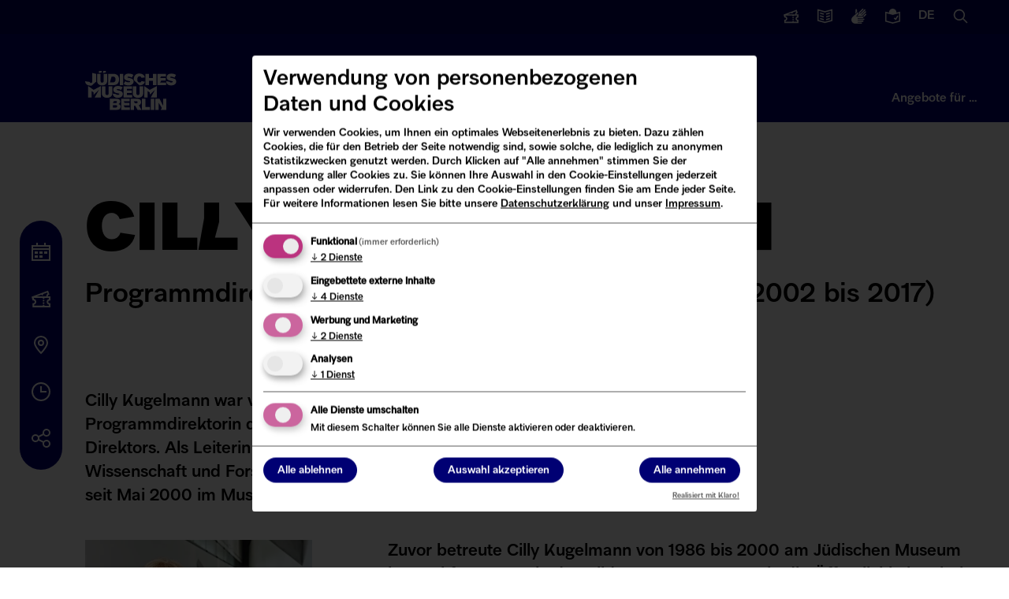

--- FILE ---
content_type: text/html; charset=UTF-8
request_url: https://www.jmberlin.de/cilly-kugelmann
body_size: 30269
content:
<!DOCTYPE html>
<html lang="de" dir="ltr" class="✡️🏛️">
  <head>
    <meta charset="utf-8">
<script data-type="text/javascript" type="text/plain" data-name="fundraiseup" data-src="https://www.jmberlin.de/modules/custom/jmb_fundraising/js/fundraiseup.js"></script>
<script>var _paq = _paq || [];(function(){var u=(("https:" == document.location.protocol) ? "https://www.jmberlin.de/piwik/" : "http://www.jmberlin.de/piwik/");_paq.push(["setSiteId", "1"]);_paq.push(["setTrackerUrl", u+"matomo.php"]);_paq.push(["setDoNotTrack", 1]);_paq.push(['requireCookieConsent']);_paq.push(['setVisitorCookieTimeout', 15552000]);if (!window.matomo_search_results_active) {_paq.push(["trackPageView"]);}_paq.push(["setIgnoreClasses", ["no-tracking","colorbox"]]);_paq.push(["enableLinkTracking"]);var d=document,g=d.createElement("script"),s=d.getElementsByTagName("script")[0];g.type="text/javascript";g.defer=true;g.async=true;g.src=u+"matomo.js";s.parentNode.insertBefore(g,s);})();</script>
<meta name="Generator" content="Drupal 10 (https://www.drupal.org)">
<meta name="MobileOptimized" content="width">
<meta name="HandheldFriendly" content="true">
<meta name="viewport" content="width=device-width, initial-scale=1.0">
<link rel="icon" href="/themes/custom/jmb/favicon.png" type="image/png">
<link rel="alternate" hreflang="de" href="https://www.jmberlin.de/cilly-kugelmann">
<link rel="alternate" hreflang="en" href="https://www.jmberlin.de/en/cilly-kugelmann">
<link rel="canonical" href="https://www.jmberlin.de/cilly-kugelmann">
<link rel="shortlink" href="https://www.jmberlin.de/node/1984">

    <title>Cilly Kugelmann | J&uuml;disches Museum Berlin</title>
          

<meta property="description" content="Programmdirektorin des J&uuml;dischen Museums Berlin (2002 bis 2017)">

<meta property="og:site_name" content="J&uuml;disches Museum Berlin">
<meta property="og:type" content="website">
<meta property="og:url" content="https://www.jmberlin.de/cilly-kugelmann">
<meta property="og:title" content="Cilly Kugelmann | J&uuml;disches Museum Berlin">
<meta property="og:description" content="Programmdirektorin des J&uuml;dischen Museums Berlin (2002 bis 2017)">
<meta property="og:image" content="https://www.jmberlin.de/sites/default/files/media/images/kugelmann-teaser.jpg">
<meta property="og:image:secure_url" content="https://www.jmberlin.de/sites/default/files/media/images/kugelmann-teaser.jpg">
<meta property="og:image:alt" content="Portraitfoto von Cilly Kugelmann">
<meta property="og:locality" content="Berlin">
<meta property="og:region" content="Berlin">
<meta name="twitter:card" content="summary_large_image">
<meta name="twitter:site" content="@jmberlin">
<meta name="twitter:site:id" content="19066920">
<meta name="twitter:creator" content="@jmberlin">
<meta name="twitter:url" content="https://www.jmberlin.de/cilly-kugelmann">
<meta name="twitter:creator:id" content="19066920">
<meta name="twitter:title" content="Cilly Kugelmann | J&uuml;disches Museum Berlin">
<meta name="twitter:dnt" content="on">
<meta name="twitter:image" content="https://www.jmberlin.de/sites/default/files/media/images/kugelmann-teaser.jpg">
<meta property="twitter:image:alt" content="Portraitfoto von Cilly Kugelmann">
<meta name="facebook-domain-verification" content="5z370fh9b0ktsbs90unxu426oz1i2n">
<meta name="google-site-verification" content="bUs4k8NJ1e_DpddgcVbzRBoSuclJ8_UDWo1F3_GawjQ">

        <link rel="stylesheet" media="all" href="/sites/default/files/css/css_o1WOd3aX3cZAXM5l_jNeDSD_zCKt7oN5GLAzEZ1nOjM.css?delta=0&amp;language=de&amp;theme=jmb&amp;include=[base64]">
<link rel="stylesheet" media="all" href="/modules/custom/jmb_cookie_consent/css/jmb_cc_klaro.min.css?t96hb5">
<link rel="stylesheet" media="all" href="/sites/default/files/css/css_aDLgRwHOCPS90oE8HS7TLI-ZTcxWXilq4QQ6phkzoX4.css?delta=2&amp;language=de&amp;theme=jmb&amp;include=[base64]">
<link rel="stylesheet" media="all" href="/sites/default/files/css/css_PL0i-KT4iQxyuhJT3ysOTW3yuBg26o8_B-fQ4SmZ5mA.css?delta=3&amp;language=de&amp;theme=jmb&amp;include=[base64]">
<link rel="stylesheet" media="all" href="/sites/default/files/css/css_9dh-kXN7esT0mu30Fg-gXOaU8b0In8Xocw8wm4ccqf8.css?delta=4&amp;language=de&amp;theme=jmb&amp;include=[base64]">

    <script src="/libraries/klaro/dist/klaro-no-translations-no-css.js?t96hb5" defer id="klaro-js"></script>

  </head>
  <body class="page no-js">
        <a href="#main-content" class="visually-hidden focusable">
      Direkt zum Inhalt
    </a>
    
    
    <div class="dialog-off-canvas-main-canvas" data-off-canvas-main-canvas>
    <div class="layout-container">
  
      <button id="close-layer" class="closemenu"></button>
<div id="leftmenu-layer"></div>

<header>
  <div id="topcolor"></div>
  <div class="row">
          <p id="site-logo"><a href="/" rel="home" aria-label="homepage">
        <svg aria-labelledby="logoDescID" viewbox="0 0 151 65" xmlns="http://www.w3.org/2000/svg"><desc id="logoDescID">J&uuml;disches Museum Berlin</desc><path fill="#FFFFFF" d="M128.729255,45.7841863 L128.729255,57.3511629 L122.793343,45.7841863 L115.756295,45.7841863 L115.756295,64.2336047 L121.252955,64.2336047 L121.252955,52.1617444 L126.712007,61.0682559 L124.759445,64.2336047 L134.225915,64.2336047 L134.225915,45.7841863 L128.729255,45.7841863 Z M53.11633,31.6444174 L56.7145816,32.4244174 C60.8107518,33.311743 62.2323018,35.1136035 62.2323018,37.8602315 C62.2323018,41.8131386 58.7664274,44.3375572 53.91661,44.3375572 C50.8027384,44.3375572 45.942391,43.359534 45.6234825,37.2843013 L50.4913513,38.0748827 L52.5356756,39.3522083 C54.0053629,39.6756967 56.5099987,39.4156967 56.5491101,38.0582548 C56.5611444,37.6410455 56.248253,37.4037199 55.6134444,37.2661617 L52.0151928,36.4861617 C48.1882897,35.6593012 46.4974725,33.9058128 46.4974725,31.048836 C46.4974725,27.3181382 49.3465898,24.7922079 54.1467657,24.7922079 C57.3238173,24.7922079 59.8284531,25.6825568 61.9043675,26.9886033 L59.2703631,31.6005802 C57.8608473,30.6119755 56.0045587,29.9529057 54.13774,29.9529057 C52.8350285,29.9529057 52.1716385,30.2824406 52.1761513,30.8236034 C52.1791599,31.2710453 52.5055899,31.5129058 53.11633,31.6444174 L53.11633,31.6444174 Z M141.297564,11.2177907 L144.894311,11.9962791 C148.991986,12.8836047 150.413536,14.6869767 150.413536,17.4320929 C150.413536,21.3849999 146.947661,23.91093 142.097844,23.91093 C138.982468,23.91093 134.123625,22.9329068 133.804716,16.8561627 L138.672585,17.6467441 L140.71691,18.9255813 C142.186597,19.2460464 144.689728,18.9890697 144.730344,17.6301162 C144.742378,17.2129069 144.429487,16.977093 143.793174,16.8380232 L140.194922,16.0580232 C136.369524,15.2311628 134.677202,13.479186 134.677202,10.6206977 C134.677202,6.89000013 137.527824,4.36406994 142.326495,4.36406994 C145.503547,4.36406994 148.009687,5.25441876 150.085601,6.56046525 L147.451597,11.1724419 C146.042081,10.1838373 144.184288,9.52627915 142.318974,9.52627915 C141.016262,9.52627915 140.352872,9.85581402 140.357385,10.3954652 C140.360394,10.842907 140.686824,11.0847675 141.297564,11.2177907 L141.297564,11.2177907 Z M93.0671489,11.403721 C92.6850603,9.96011633 91.630556,8.92918607 89.9923888,8.86569769 C87.9179786,8.78406979 86.2121186,10.4755815 86.0887671,13.6575583 C85.9609028,16.949884 87.4140429,18.9845352 89.5967616,19.070698 C91.4530503,19.1432561 92.6970946,18.0926747 93.0791832,16.6793025 L98.7247678,17.7797677 C97.7800763,21.7069771 94.2585433,23.9184888 89.6433945,23.7960469 L80.2957625,15.0709304 C79.8986311,6.72825578 84.8988771,4.02093013 90.0630902,4.2522092 C94.6481533,4.4577906 97.8402477,6.75546508 98.6736221,10.6343024 L93.0671489,11.403721 Z M0.015042857,16.9665119 L7.13181892,18.0730236 L8.70078899,19.6300003 C10.2577248,20.0955817 11.6296334,19.4984887 11.6070691,18.0820933 L11.6145906,3.19104665 L18.2063709,4.84023272 L18.2063709,17.6860468 L10.7360877,24.2525585 C5.10554596,24.5563957 0.172992865,22.6502329 0.015042857,16.9665119 L0.015042857,16.9665119 Z M69.9959224,10.3637209 C69.9914096,9.82406971 70.651791,9.49755808 71.9499896,9.49755808 C73.8107911,9.49755808 75.6610625,10.1536046 77.0660654,11.1376744 L79.6925483,6.54081391 C77.6211469,5.23930229 75.1255368,4.35197671 71.9590153,4.35197671 C67.1738824,4.35197671 64.3337909,6.87034879 64.3337909,10.5889534 C64.3337909,13.4368604 66.0200952,15.1843022 69.8349638,16.0096511 L73.4211811,16.7866278 C74.0544854,16.9226743 74.3553425,17.1584883 74.3553425,17.5756976 C74.3553425,18.1440697 73.5926696,18.691279 71.7378853,18.691279 C69.6709967,18.691279 67.7109124,18.0352325 66.2953795,16.830465 L63.6809309,21.4288371 C65.6410152,22.9601162 68.4780981,23.8353487 71.6355939,23.8353487 C76.4237354,23.8353487 80.0189783,21.3184883 80.0189783,17.3776743 C80.0189783,14.6416278 78.6004369,12.8443023 74.5193097,11.9599999 L70.9330924,11.1830232 C70.3238567,11.0515116 69.998931,10.8096511 69.9959224,10.3637209 L69.9959224,10.3637209 Z M119.455333,23.3455822 L133.663311,23.3455822 L133.663311,19.1644192 L123.864394,19.1644192 L125.6214,15.9930237 L133.126281,15.983954 L133.126281,11.8103492 L123.864394,11.8103492 L125.380714,9.06372115 L133.443685,9.06523278 L133.443685,4.89767448 L119.455333,4.89767448 L119.455333,23.3455822 Z M59.5561785,64.2336047 L73.8739696,64.2336047 L73.8739696,60.0660466 L65.4183798,60.0660466 L63.6508441,56.8825583 L73.2181011,56.8825583 L73.2181011,52.7089537 L65.1731812,52.7089537 L63.6508441,49.9638374 L73.5460353,49.9638374 L73.5460353,45.7841863 L59.5561785,45.7841863 L59.5561785,64.2336047 Z M41.0023159,18.9527909 L45.7558589,18.9527909 C48.815576,18.9527909 50.2356218,17.1962792 50.2356218,13.9009303 C50.2356218,10.8262791 48.815576,9.28895351 45.7558589,9.28895351 L43.6573802,9.28895351 L41.0023159,18.9527909 Z M47.066093,4.89616296 C52.6394717,4.89616296 56.0271232,8.08116294 56.0271232,13.9009303 C56.0271232,20.1605815 52.6394717,23.3455815 47.066093,23.3455815 L37.9967542,23.3455815 L37.9967542,4.89616296 L47.066093,4.89616296 Z M106.670406,39.3113959 L115.398272,31.1259306 L108.386796,43.7888379 L118.531699,43.7888379 L118.531699,24.8889538 L106.67191,31.2090702 L97.5213404,24.8889538 L97.5213404,43.7888379 L103.285763,43.7888379 L103.285763,33.2391865 L106.670406,35.5943028 L106.670406,39.3113959 Z M14.1056875,39.3113959 L22.832049,31.1259306 L15.8220775,43.7888379 L25.9669805,43.7888379 L25.9669805,24.8889538 L14.1071918,31.2090702 L4.95662163,24.8889538 L4.95662163,43.7888379 L10.7195403,43.7888379 L10.7195403,33.2391865 L14.1056875,35.5943028 L14.1056875,39.3113959 Z M38.8827775,36.7068608 C38.8827775,38.7384887 37.8598632,39.7255818 36.1540031,39.7255818 C34.4496473,39.7255818 33.5410587,38.7384887 33.5410587,36.8716282 L33.5410587,25.3409302 L27.5163941,25.3409302 L27.5163941,36.6509305 C27.5163941,41.4836051 30.92661,44.3375587 36.1540031,44.3375587 C41.3829005,44.3375587 44.9059378,41.4836051 44.9059378,36.5405817 L44.9059378,25.3409302 L38.8827775,25.3409302 L38.8827775,36.7068608 Z M89.9638059,36.7068608 C89.9638059,38.7384887 88.9393874,39.7255818 87.2350316,39.7255818 C85.5306759,39.7255818 84.6220873,38.7384887 84.6220873,36.8716282 L84.6220873,25.3409302 L78.597423,25.3409302 L78.597423,36.6509305 C78.597423,41.4836051 82.0076388,44.3375587 87.2350316,44.3375587 C92.4639288,44.3375587 95.9884702,41.4836051 95.9884702,36.5405817 L95.9884702,25.3409302 L89.9638059,25.3409302 L89.9638059,36.7068608 Z M63.3198998,43.7888379 L77.6301693,43.7888379 L77.6301693,39.6152331 L69.1113996,39.6152331 L69.1113996,36.4317446 L76.975805,36.4317446 L76.975805,32.2581398 L69.1113996,32.2581398 L69.1113996,29.5130234 L77.3037393,29.5130234 L77.3037393,25.3409302 L63.3198998,25.3409302 L63.3198998,43.7888379 Z M108.331133,64.2336047 L114.122633,64.2336047 L114.122633,45.7841863 L108.331133,45.7841863 L108.331133,64.2336047 Z M99.5656632,59.5112792 L99.5656632,45.7841863 L93.7741629,45.7841863 L93.7741629,64.2336047 L107.214957,64.2336047 L107.214957,59.5112792 L99.5656632,59.5112792 Z M84.8793243,49.9562796 L80.3032871,49.9562796 L82.1340028,53.2516286 L84.8793243,53.2516286 C85.9714358,53.2516286 86.6273043,52.5925588 86.6273043,51.6039541 C86.6273043,50.6153494 85.9714358,49.9562796 84.8793243,49.9562796 L84.8793243,49.9562796 Z M85.9714337,45.7841863 C89.9066453,45.7841863 92.4203069,47.8702328 92.4203069,51.4951165 C92.4203069,53.9787211 91.0649454,55.7820932 88.6776438,56.7117443 L93.0746712,64.2336047 L86.5174894,64.2336047 L82.7071335,57.4237211 L80.835802,57.4237211 L80.835802,64.2336047 L75.0427974,64.2336047 L75.0427974,45.7841863 L85.9714337,45.7841863 Z M45.8400982,56.5454674 L45.8400982,60.3895372 L51.0148411,60.3895372 C52.2152612,60.3895372 52.9267883,59.5445372 52.9267883,58.4123279 C52.9267883,57.2816302 52.2152612,56.5454674 51.0148411,56.5454674 L45.8400982,56.5454674 Z M50.7410613,52.9220949 C51.8331727,52.9220949 52.4890413,52.1541879 52.4890413,51.2200019 C52.4890413,50.2858159 51.8331727,49.6282578 50.7410613,49.6282578 L47.6693097,49.6282578 L45.8400982,52.9220949 L50.7410613,52.9220949 Z M58.6084769,58.9610466 C58.6084769,62.1732559 56.3144411,64.2336047 52.5988552,64.2336047 L40.7044674,64.2336047 L40.7044674,45.7841863 L52.0527994,45.7841863 C55.7683853,45.7841863 57.9526083,47.5406979 57.9526083,50.5050002 C57.9526083,52.4746513 56.8620011,53.9212792 54.9320024,54.6302327 C57.3042611,55.2001164 58.6084769,56.6452327 58.6084769,58.9610466 L58.6084769,58.9610466 Z M105.480519,16.2091865 L112.037701,16.2091865 L112.037701,23.3455822 L117.830706,23.3455822 L117.830706,4.89767448 L112.037701,4.89767448 L112.037701,11.7060468 L105.480519,11.7060468 L105.480519,4.89767448 L99.6890189,4.89767448 L99.6890189,23.3455822 L105.480519,23.3455822 L105.480519,16.2091865 Z M57.1252511,23.3455822 L62.916751,23.3455822 L62.916751,4.89767448 L57.1252511,4.89767448 L57.1252511,23.3455822 Z M29.5396602,0.0105813957 L34.1292362,0.0105813957 L34.1292362,2.45941864 L29.5396602,3.62488377 L29.5396602,0.0105813957 Z M22.6274654,0.0105813957 L27.2170414,0.0105813957 L27.2170414,2.46395352 L22.6274654,3.62488377 L22.6274654,0.0105813957 Z M25.5337464,4.89767448 L25.5337464,16.428372 C25.5337464,18.2952324 26.4077364,19.2838371 28.0474079,19.2838371 C29.685575,19.2838371 30.6693778,18.2952324 30.6693778,16.2636046 L30.6693778,4.89767448 L36.4623821,4.89767448 L36.4623821,16.0988371 C36.4623821,21.0403487 33.0732264,23.8958138 28.0474079,23.8958138 C23.020085,23.8958138 19.7422465,21.0403487 19.7422465,16.209186 L19.7422465,4.89767448 L25.5337464,4.89767448 Z"></path></svg>      </a></p>
            <div class="fundraiserlink"><a href="#XSMGSHMW" style="display: none"></a></div>
        <button id="open-mobilemenu" class="toggle-mobile show" aria-label="Navigation"><svg xmlns="http://www.w3.org/2000/svg" viewbox="0 0 24 24"><path fill="#FFFFFF" d="M24,13H0V11H24Zm0-9H0V6H24Zm0,14H0v2H24Z"></path></svg></button>
    
    <div id="topmenu">
  <nav aria-label="Service">
    <ul class="topmenu__list">
        <li class="fundraiser"><a href="#XSMGSHMW" style="display: none"></a></li>
        <li class="menuitem-tickets">
          <a href="https://tickets.jmberlin.de/" target="_blank" title="&ouml;ffnet in neuem Fenster" class=" external">
            <svg xmlns="http://www.w3.org/2000/svg" viewbox="0 0 24 24"><path fill="#FFFFFF" d="M16.4,17.6c0,0.6-0.5,1.1-1.1,1.1c-0.6,0-1.1-0.5-1.1-1.1c0-0.6,0.5-1.1,1.1-1.1c0,0,0,0,0,0
    C16,16.5,16.4,17,16.4,17.6z M16.4,14.4c0-0.6-0.5-1.1-1.1-1.1s-1.1,0.5-1.1,1.1s0.5,1.1,1.1,1.1c0,0,0,0,0,0
    C16,15.4,16.4,15,16.4,14.4z M24,23L1.3,23l0-5.3l1,0C3.2,17.7,4,16.9,4,16c0,0,0,0,0,0c0-1-0.7-1.7-1.7-1.8l-1,0L0,9.5l21-7.8
    l1.8,5l-1,0.4c-0.8,0.3-1.2,1.1-1.1,2L24,9l0,5.3l-1,0c-0.9,0-1.7,0.8-1.7,1.7c0,0,0,0,0,0c0,0.9,0.8,1.7,1.7,1.7l1,0L24,23z
     M19.8,4.3l-5.2,1.8c0.1,0.2,0.2,0.4,0.2,0.6c0,0.6-0.5,1.1-1.1,1.1c-0.5,0-1-0.4-1.1-1L6.3,9.1L18.8,9c-0.1-0.7,0-1.4,0.3-2
    c0.3-0.6,0.7-1.1,1.2-1.5L19.8,4.3z M21.9,20.9l0-1.3c-2-0.6-3.1-2.6-2.6-4.6c0.4-1.2,1.3-2.2,2.6-2.6l0-1.3l-5.5,0c0,0,0,0,0,0.1
    c0,0.6-0.5,1.1-1.1,1.1c-0.6,0-1.1-0.5-1.1-1.1c0,0,0,0,0,0c0,0,0,0,0-0.1L3,11l0,1.3c1.8,0.2,3.1,1.8,3,3.6c0,1.7-1.1,3.1-2.7,3.6
    l0,1.3l10.9,0c0,0,0,0,0-0.1c0-0.6,0.5-1.1,1.1-1.1c0.6,0,1.1,0.5,1.1,1.1c0,0,0,0,0,0.1c0,0,0,0,0,0.1L21.9,20.9z"></path></svg>        <span>Tickets</span>
      </a>
    </li>

    <li class="menuitem-press">
          <a href="/presse">
          <svg xmlns="http://www.w3.org/2000/svg" viewbox="0 0 24 24"><path fill="#FFFFFF" d="M12,23.036,0,19.764V.69L12,3.964,24,.69V19.764Zm-10-4.8,10,2.728,10-2.728V3.31L12,6.036,2,3.31Z"></path><polygon fill="#FFFFFF" points="10 9.724 4 8.074 4 6 10 7.649 10 9.724"></polygon><polygon fill="#FFFFFF" points="10 14.112 4 12.463 4 10.388 10 12.037 10 14.112"></polygon><polygon fill="#FFFFFF" points="10 18.5 4 16.851 4 14.776 10 16.426 10 18.5"></polygon><polygon fill="#FFFFFF" points="14 9.724 20 8.074 20 6 14 7.649 14 9.724"></polygon><polygon fill="#FFFFFF" points="14 14.112 20 12.463 20 10.388 14 12.037 14 14.112"></polygon><polygon fill="#FFFFFF" points="14 18.5 20 16.851 20 14.776 14 16.426 14 18.5"></polygon></svg>      <span>Presse</span>
      </a>
    </li>

          <li class="menuitem-accessibility1">
        <a href="/gebaerdensprache">
        <svg xmlns="http://www.w3.org/2000/svg" viewbox="0 0 24 24"><path fill="#FFFFFF" d="M12.18,5.809,17.7.293a1,1,0,0,1,1.414,1.414L13.6,7.218l.707.707,6.571-6.571a1,1,0,0,1,1.414,1.414L15.722,9.339l.707.707h0l5.51-5.51A1,1,0,0,1,23.354,5.95l-5.511,5.51.54.54H9.135L12.1,8.438A2.123,2.123,0,0,0,12.18,5.809ZM9.026,5.485A2.092,2.092,0,0,1,9.281,5.3L8.952,1.681a1.138,1.138,0,0,0-2.27.046L6.375,7.884Zm14.681,2.94a1,1,0,0,0-1.414,0L18.7,12.02a2,2,0,0,1,1.638,1.19l3.371-3.371A1,1,0,0,0,23.707,8.425ZM20,16H10V15h8.5a1,1,0,0,0,0-2H9.135a1,1,0,0,1-.768-1.64L11.335,7.8A1.138,1.138,0,0,0,9.7,6.226L2.05,13.145A6.231,6.231,0,0,0,0,17.765v0A6.23,6.23,0,0,0,6.23,24H16a1,1,0,0,0,0-2H10V21h8.5a1,1,0,0,0,0-2H10V18H20a1,1,0,0,0,0-2Z"></path></svg>        <span>Geb&auml;rdensprache</span>
        </a>
      </li>
    
    <li class="menuitem-accessibility2">
          <a href="/leichte-sprache">
     
      <svg xmlns="http://www.w3.org/2000/svg" viewbox="0 0 24 24"><path fill="#FFFFFF" d="M24,4.693v16.036L12,24L0,20.729V4.693l6.018,1.64C6.012,6.222,6,6.113,6,6c0-3.309,2.691-6,6-6c3.309,0,6,2.691,6,6   c0,0.113-0.012,0.222-0.018,0.333L24,4.693z M22,7.311l-10,2.726L2,7.311v11.924l10.001,2.727L22,19.236V7.311z M21.098,11.999 l-1.688-1.074l-2.902,4.56l-1.63-1.305l-1.249,1.563L17,18.438L21.098,11.999z"></path></svg>      <span>Leichte Sprache</span>
      </a>
    </li>

    <li class="menuitem-lang">
      <button class="openmenu" data-menu="menu-lang">
              <span class="lang">de</span>
            <span>Sprache wechseln / Language switcher</span>
      </button>
    </li>

    <li class="menuitem-search">
      <button class="openmenu" data-menu="menu-search">
      <svg xmlns="http://www.w3.org/2000/svg" viewbox="0 0 24 24"><path fill="#FFFFFF" d="M23.414,22l-6.389-6.389a9.023,9.023,0,1,0-1.414,1.414L22,23.414ZM3,10a7,7,0,1,1,7,7A7.008,7.008,0,0,1,3,10Z"></path></svg>      <span>Suche</span>
      </button>
    </li>
    
    </ul>
  </nav>
</div>  
    <nav id="mainmenu" aria-label="Hauptmen&uuml;">
  <ul>
    <li><button class="openmenu" data-menu="menu-visit">Ihr Besuch</button></li>
    <li><button class="openmenu" data-menu="menu-museum">Das JMB</button></li>
    <li><button class="openmenu" data-menu="menu-topics">Museum Digital</button>
    </li><li class="menuitem-offers"><button class="openmenu" data-menu="menu-offers">Angebote f&uuml;r &hellip;</button></li>
  </ul>
</nav>
</div>

<div id="menu-visit" class="mainmenu-opener menu-opener">
    <div class="menu-opener-top">
      <div class="row">
      <button class="menu-opener-back"><svg xmlns="http://www.w3.org/2000/svg" viewbox="0 0 16 16"><polygon fill="#FFF" points="8.6,14.1 7.2,15.5 0,8 7.2,0.5 8.6,1.9 3.7,7 16,7 16,9 3.7,9"></polygon></svg>Ihr Besuch</button>
      </div>
    </div>
    <div class="row flex">
      <div class="span8">
              <ul>
              <li>
        <a href="/" data-drupal-link-system-path="&lt;front&gt;">Aktuell im Museum</a>
              </li>
          <li>
        <a href="/rund-um-den-besuch" data-drupal-link-system-path="node/6827">Rund um den Besuch</a>
              </li>
          <li>
        <a href="/kalender" data-drupal-link-system-path="node/8661">Veranstaltungskalender</a>
              </li>
          <li>
        <a href="/aktuelle-ausstellungen" data-drupal-link-system-path="node/8581">Ausstellungen</a>
              </li>
          <li>
        <a href="/fuehrungen" data-drupal-link-system-path="node/2126">F&uuml;hrungen &amp; Workshops</a>
              </li>
          <li>
        <a href="/schule?group%5B361%5D=361&amp;group%5B362%5D=362&amp;location%5B356%5D=356" data-drupal-link-query='{"group":{"361":"361","362":"362"},"location":{"356":"356"}}' data-drupal-link-system-path="node/3622">Schulklassen</a>
              </li>
          <li>
        <a href="/lesesaal" data-drupal-link-system-path="node/1946">Lesesaal (Archiv &amp; Bibliothek)</a>
              </li>
        </ul>
  

</div>
      <div class="span4 span-last">
        <div class="mainmenu-box"><p>Museumsbesuch: T&auml;glich von 10 bis 18 Uhr</p>
<p>Letzter Einlass: 17 Uhr</p>
<p><a href="/node/6827#open">Schlie&szlig;tage</a></p>
</div>
        <ul>
<li><a href="https://tickets.jmberlin.de" target="_blank" title="&ouml;ffnet in neuem Fenster" class=" external">Tickets</a></li>
<li><a href="/node/6827#kontakt">Kontakt</a></li>
<li><a href="/node/6827#preise">Preise</a></li>
<li><a href="/node/6827#anreise">Anfahrt</a></li>
<li><a href="/node/3574">FAQ</a></li>
</ul>

        </div>
    </div>
    </div>

  <div id="menu-museum" class="mainmenu-opener menu-opener">
    <div class="menu-opener-top">
      <div class="row">
      <button class="menu-opener-back"><svg xmlns="http://www.w3.org/2000/svg" viewbox="0 0 16 16"><polygon fill="#FFF" points="8.6,14.1 7.2,15.5 0,8 7.2,0.5 8.6,1.9 3.7,7 16,7 16,9 3.7,9"></polygon></svg>Das JMB</button>
      </div>
    </div>
    <div class="row flex">
      <div class="span8">
              <ul>
              <li>
        <a href="/ueber-das-jmb" data-drupal-link-system-path="node/4245">&Uuml;ber das JMB</a>
              </li>
          <li>
        <a href="/sammlung" data-drupal-link-system-path="node/1991">Unsere Sammlung</a>
              </li>
          <li>
        <a href="/akademie" data-drupal-link-system-path="node/1944">Akademie</a>
              </li>
          <li>
        <a href="/publikationen" data-drupal-link-system-path="node/10821">Publikationen</a>
              </li>
          <li>
        <a href="/architektur-und-gebaeude" data-drupal-link-system-path="node/4264">Geb&auml;ude &amp; Architektur</a>
              </li>
          <li>
        <a href="/engagement" data-drupal-link-system-path="node/2124">Engagement</a>
              </li>
          <li>
        <a href="/raumvermietung" data-drupal-link-system-path="node/2146">Raumvermietung</a>
              </li>
        </ul>
  

</div>
      <div class="span4 span-last"><p>Unterst&uuml;tzen Sie uns:</p>
<ul>
<li><a href="/node/10043">Spenden</a></li>
<li><a href="/node/2996">Mitglied werden</a></li>
<li><a href="/node/2125">Objekte stiften</a></li>
</ul>
</div>
    </div>
  </div>

  <div id="menu-topics" class="mainmenu-opener menu-opener">
    <div class="menu-opener-top">
      <div class="row">
      <button class="menu-opener-back"><svg xmlns="http://www.w3.org/2000/svg" viewbox="0 0 16 16"><polygon fill="#FFF" points="8.6,14.1 7.2,15.5 0,8 7.2,0.5 8.6,1.9 3.7,7 16,7 16,9 3.7,9"></polygon></svg>Museum Digital</button>
      </div>
    </div>  
    <div class="row flex">
      <div class="span8">
              <ul>
              <li>
        <a href="https://dikla.jmberlin.de/de/" target="_blank" title="&ouml;ffnet in neuem Fenster" class=" external">JMB di.kla &ndash; Der digitale Klassenraum</a>
              </li>
          <li>
        <a href="/online-schaukasten" data-drupal-link-system-path="node/4817">Online-Schaukasten</a>
              </li>
          <li>
        <a href="/mediathek" data-drupal-link-system-path="node/10819">Mediathek</a>
              </li>
          <li>
        <a href="https://objekte.jmberlin.de/" target="_blank" title="&ouml;ffnet in neuem Fenster" class=" external">Sammlung durchsuchen</a>
              </li>
          <li>
        <a href="https://www.jewish-places.de/de" target="_blank" title="&ouml;ffnet in neuem Fenster" class=" external">Jewish Places</a>
              </li>
          <li>
        <a href="https://www.jmberlin.de/topographie-gewalt/#/info" target="_blank" title="&ouml;ffnet in neuem Fenster" class=" external">Topographie der Gewalt</a>
              </li>
          <li>
        <a href="/digitalstrategie-des-jmb" data-drupal-link-system-path="node/10592">Digitalstrategie</a>
              </li>
        </ul>
  

</div>
      <div class="span4 span-last"></div>
    </div>
  </div>

  <div id="menu-offers" class="mainmenu-opener menu-opener">
    <div class="menu-opener-top">
      <div class="row">
      <button class="menu-opener-back"><svg xmlns="http://www.w3.org/2000/svg" viewbox="0 0 16 16"><polygon fill="#FFF" points="8.6,14.1 7.2,15.5 0,8 7.2,0.5 8.6,1.9 3.7,7 16,7 16,9 3.7,9"></polygon></svg>Angebote f&uuml;r &hellip;</button>
      </div>
    </div>  
    <div class="row">
      <div class="span8">
        <p>Zeigen Sie mir Angebote f&uuml;r &hellip;</p>
        
              <ul>
              <li>
        <a href="/lehrende?group%5B363%5D=363&amp;group%5B359%5D=359" data-drupal-link-query='{"group":{"363":"363","359":"359"}}' data-drupal-link-system-path="node/4439">Lehrer*innen</a>
              </li>
          <li>
        <a href="/jugendliche?group%5B360%5D=360" data-drupal-link-query='{"group":{"360":"360"}}' data-drupal-link-system-path="node/10010">Jugendliche</a>
              </li>
          <li>
        <a href="/angebote-fuer-kinder?group%5B364%5D=364" data-drupal-link-query='{"group":{"364":"364"}}' data-drupal-link-system-path="node/5646">Kinder</a>
              </li>
          <li>
        <a href="/programmangebot-fuer-mitglieder" data-drupal-link-system-path="node/2006">FREUNDE DES JMB</a>
              </li>
          <li>
        <a href="/unternehmen" data-drupal-link-system-path="node/10011">Unternehmen</a>
              </li>
        </ul>
  


        </div>
    </div>
  </div>

<div id="menu-lang" class="mainmenu-opener menu-opener">
  <div class="menu-opener-top">
    <div class="row">
      <button class="menu-opener-back"><svg xmlns="http://www.w3.org/2000/svg" viewbox="0 0 16 16"><polygon fill="#FFFFFF" points="8.6,14.1 7.2,15.5 0,8 7.2,0.5 8.6,1.9 3.7,7 16,7 16,9 3.7,9"></polygon></svg>Sprache wechseln</button>
    </div>
  </div>  
  <div class="row">
    <p>Change language</p>
    <ul>
      <li><a class="focus-lang" href="/cilly-kugelmann" lang="de">Deutsch</a></li>
      <li><a class="focus-lang" href="/en/cilly-kugelmann" lang="en">English</a></li>
      <li><a class="focus-lang" href="/es/informacion-para-los-visitantes" lang="es">Espa&ntilde;ol: Informaci&oacute;n para visitantes</a></li>
      <li><a class="focus-lang" href="/it/servizio-al-pubblico" lang="it">Italiano: Servizio al pubblico</a></li>
      <li><a class="focus-lang" href="/fr/autour-de-votre-visite" lang="fr">Fran&ccedil;ais: Autour de votre visite</a></li>
    </ul>
  </div>
</div>

<div id="menu-search" class="mainmenu-opener menu-opener">
  <div class="menu-opener-top">
    <div class="row">
      <button class="menu-opener-back"><svg xmlns="http://www.w3.org/2000/svg" viewbox="0 0 16 16"><polygon fill="#FFFFFF" points="8.6,14.1 7.2,15.5 0,8 7.2,0.5 8.6,1.9 3.7,7 16,7 16,9 3.7,9"></polygon></svg>Suche</button>
    </div>
  </div>  
  <div class="row">
          <form action="/search" method="get" accept-charset="UTF-8" id="header__search">
          <input type="hidden" name="sort_by" value="search_api_relevance">
      <input placeholder="Wonach suchen Sie?" data-drupal-selector="search-api-fulltext" type="text" id="search-api-fulltext" name="search_api_fulltext" class="form-text">
      <button type="submit">Suche</button>
    </form>
  </div> 
</div>

</header>  
      <nav aria-label="Information">
<ul id="leftmenu">
<li>
  <button class="openmenu" data-menu="menu-left1">
  <svg xmlns="http://www.w3.org/2000/svg" viewbox="0 0 24 24"><path fill="#FFFFFF" d="M4,11H8v3H4Zm6,3h4V11H10ZM4,19H8V16H4Zm6,0h4V16H10Zm6-5h4V11H16ZM24,3V23H0V3H6V0H8V3h8V0h2V3ZM2,5V7H22V5H2ZM22,21V9H2V21Z"></path></svg>  <span>Kalender</span></button>
</li><li>
  <button class="openmenu" data-menu="menu-left2">
  <svg xmlns="http://www.w3.org/2000/svg" viewbox="0 0 24 24"><path fill="#FFFFFF" d="M16.4,17.6c0,0.6-0.5,1.1-1.1,1.1c-0.6,0-1.1-0.5-1.1-1.1c0-0.6,0.5-1.1,1.1-1.1c0,0,0,0,0,0
    C16,16.5,16.4,17,16.4,17.6z M16.4,14.4c0-0.6-0.5-1.1-1.1-1.1s-1.1,0.5-1.1,1.1s0.5,1.1,1.1,1.1c0,0,0,0,0,0
    C16,15.4,16.4,15,16.4,14.4z M24,23L1.3,23l0-5.3l1,0C3.2,17.7,4,16.9,4,16c0,0,0,0,0,0c0-1-0.7-1.7-1.7-1.8l-1,0L0,9.5l21-7.8
    l1.8,5l-1,0.4c-0.8,0.3-1.2,1.1-1.1,2L24,9l0,5.3l-1,0c-0.9,0-1.7,0.8-1.7,1.7c0,0,0,0,0,0c0,0.9,0.8,1.7,1.7,1.7l1,0L24,23z
     M19.8,4.3l-5.2,1.8c0.1,0.2,0.2,0.4,0.2,0.6c0,0.6-0.5,1.1-1.1,1.1c-0.5,0-1-0.4-1.1-1L6.3,9.1L18.8,9c-0.1-0.7,0-1.4,0.3-2
    c0.3-0.6,0.7-1.1,1.2-1.5L19.8,4.3z M21.9,20.9l0-1.3c-2-0.6-3.1-2.6-2.6-4.6c0.4-1.2,1.3-2.2,2.6-2.6l0-1.3l-5.5,0c0,0,0,0,0,0.1
    c0,0.6-0.5,1.1-1.1,1.1c-0.6,0-1.1-0.5-1.1-1.1c0,0,0,0,0,0c0,0,0,0,0-0.1L3,11l0,1.3c1.8,0.2,3.1,1.8,3,3.6c0,1.7-1.1,3.1-2.7,3.6
    l0,1.3l10.9,0c0,0,0,0,0-0.1c0-0.6,0.5-1.1,1.1-1.1c0.6,0,1.1,0.5,1.1,1.1c0,0,0,0,0,0.1c0,0,0,0,0,0.1L21.9,20.9z"></path></svg>  <span>Tickets</span></button>
</li><li>
  <button class="openmenu" data-menu="menu-left3">
  <svg xmlns="http://www.w3.org/2000/svg" viewbox="0 0 24 24"><path fill="#FFFFFF" d="M12,23.423l-.711-.72C10.95,22.36,3,14.251,3,9a8.913,8.913,0,0,1,9-9,8.913,8.913,0,0,1,9,9c0,5.251-7.95,13.36-8.289,13.7ZM12,2A6.855,6.855,0,0,0,5,9c0,3.322,4.541,8.9,7,11.552C14.459,17.9,19,12.322,19,9A6.855,6.855,0,0,0,12,2Zm0,11a4,4,0,1,1,4-4A4,4,0,0,1,12,13Zm0-6a2,2,0,1,0,2,2A2,2,0,0,0,12,7Z"></path></svg>  <span>Anfahrt</span></button>
</li><li>
  <button class="openmenu" data-menu="menu-left4">
  <svg xmlns="http://www.w3.org/2000/svg" viewbox="0 0 24 24"><path fill="#FFFFFF" d="M12,24A12,12,0,1,1,24,12,12.013,12.013,0,0,1,12,24ZM12,2A10,10,0,1,0,22,12,10.011,10.011,0,0,0,12,2Zm7,9H13V5H11v8h8Z"></path></svg>  <span>&Ouml;ffnungszeiten</span></button>
</li><li>
  <button class="openmenu" data-menu="menu-left5">
  <svg xmlns="http://www.w3.org/2000/svg" viewbox="0 0 24 24"><path fill="#FFFFFF" d="M19,14a4.969,4.969,0,0,0-3.854,1.854L9.838,13.2A4.962,4.962,0,0,0,10,12a4.93,4.93,0,0,0-.189-1.287l5.276-2.638A4.972,4.972,0,1,0,14,5a4.93,4.93,0,0,0,.189,1.287L8.913,8.925A5,5,0,1,0,8.971,15l5.245,2.622A4.916,4.916,0,0,0,14,19a5,5,0,1,0,5-5ZM19,2a3,3,0,1,1-3,3A3,3,0,0,1,19,2ZM5,15a3,3,0,1,1,3-3A3,3,0,0,1,5,15Zm14,7a3,3,0,1,1,3-3A3,3,0,0,1,19,22Z"></path></svg>  <span>Teilen, Newsletter, Kontakt</span></button>
</li>
</ul>
</nav>

<div class="leftmenu-opener menu-opener" id="menu-left1">
  <div class="menu-opener-top">
    <div class="row">
    <button class="menu-opener-back"><svg xmlns="http://www.w3.org/2000/svg" viewbox="0 0 16 16"><polygon fill="#FFF" points="8.6,14.1 7.2,15.5 0,8 7.2,0.5 8.6,1.9 3.7,7 16,7 16,9 3.7,9"></polygon></svg>Kalender</button>
    </div>
  </div>
  <div class="row">
    <hgroup aria-labelledby="header-sidenav-1" aria-roledescription="Heading group">
      <p class="category">Kalender</p>
      <h3 id="header-sidenav-1">N&auml;chste Veranstaltungen</h3>
    </hgroup>
      
  

  




<a href="/oeffentliche-fuehrung-katastrophe-auf-englisch" class="">
<div class="leftmenu_teaser flex">
<div class="span2">    <img src="/sites/default/files/styles/media_364x275/public/media/images/jmb-dauerausstellung-katastrophe-1-galleryimage.jpg.webp?h=b1a91ebe&amp;itok=5nJ9k8eG" alt="Long white paper banners with text hanging from the ceiling interrupted by showcases, in the background stands a woman with blonde hair">
  </div>
<div class="span3 span-last">
<h4>Katastrophe</h4>
<p class="date">Sa, 24. Jan 2026<br>15&ndash;16:30 Uhr</p>
</div>
</div>
</a>

  
  

  




<a href="/oeffentliche-fuehrung-katastrophe-auf-deutsch" class="">
<div class="leftmenu_teaser flex">
<div class="span2">    <img src="/sites/default/files/styles/media_364x275/public/media/images/jmb-dauerausstellung-katastrophe-1-galleryimage.jpg.webp?h=b1a91ebe&amp;itok=5nJ9k8eG" alt="Long white paper banners with text hanging from the ceiling interrupted by showcases, in the background stands a woman with blonde hair">
  </div>
<div class="span3 span-last">
<h4>Katastrophe</h4>
<p class="date">So, 25. Jan 2026<br>11&ndash;12:30 Uhr</p>
</div>
</div>
</a>



          <a class="ghost white" href="/kalender">Alle Veranstaltungen</a>
      </div>
</div>

<div class="leftmenu-opener menu-opener" id="menu-left2">
  <div class="menu-opener-top">
    <div class="row">
    <button class="menu-opener-back"><svg xmlns="http://www.w3.org/2000/svg" viewbox="0 0 16 16"><polygon fill="#FFF" points="8.6,14.1 7.2,15.5 0,8 7.2,0.5 8.6,1.9 3.7,7 16,7 16,9 3.7,9"></polygon></svg>Tickets</button>
    </div>
  </div>
  <div class="row">
    <hgroup aria-labelledby="header-sidenav-2" aria-roledescription="Heading group">
      <p class="category">Tickets</p>
      <h3 id="header-sidenav-2">Hier finden Sie das passende Ticket</h3>
    </hgroup>
    <p>Informieren Sie sich hier &uuml;ber buchbare Angebote, Veranstaltungen und &ouml;ffentliche F&uuml;hrungen oder kaufen Sie direkt ein Ticket, um Ihren Besuch zu planen.</p>
<p>Um Ihre Wartezeit im J&uuml;dischen Museum Berlin so kurz wie m&ouml;glich zu halten, empfehlen wir die vorherige Buchung eines Zeitfenster-Tickets im Online-Ticketshop; an der Tageskasse stehen ebenfalls Tickets zur Verf&uuml;gung.</p>
<p>Bitte beachten Sie, dass der Besuch von ANOHA derzeit nur mit einem Zeitfenster-Ticket m&ouml;glich ist. Bitte buchen Sie dieses vorab im Online-Ticketshop.</p>

          <a class="ghost white external" href="https://tickets.jmberlin.de/" target="_blank" title="&ouml;ffnet in neuem Fenster">zum Ticketshop</a>
      </div>
</div>

<div class="leftmenu-opener menu-opener" id="menu-left3">
  <div class="menu-opener-top">
    <div class="row">
    <button class="menu-opener-back"><svg xmlns="http://www.w3.org/2000/svg" viewbox="0 0 16 16"><polygon fill="#FFF" points="8.6,14.1 7.2,15.5 0,8 7.2,0.5 8.6,1.9 3.7,7 16,7 16,9 3.7,9"></polygon></svg>Anfahrt</button>
    </div>
  </div>
  <div class="row">
    <hgroup aria-labelledby="header-sidenav-3" aria-roledescription="Heading group">
      <p class="category">Anfahrt</p>
      <h3 id="header-sidenav-3">J&uuml;disches Museum Berlin<br>Lindenstra&szlig;e 9&ndash;14<br>10969 Berlin<br>T +49 (0)30 259 93 300
</h3>
    </hgroup>
    <p>&Ouml;ffentliche Verkehrs&shy;mittel: U1, U6 (bis Hallesches Tor) U6 (bis Kochstra&szlig;e) Buslinie 248 (bis J&uuml;disches Museum) Buslinie M29 (bis Lindenstra&szlig;e/Ecke Oranienstra&szlig;e) Buslinie M41 (bis Zossener Br&uuml;cke)</p>
<p><a href="https://fahrinfo.bvg.de/barrierefrei/bin/" target="_blank" title="&ouml;ffnet in neuem Fenster" class=" external">Fahrplanauskunft BVG</a><br><a href="https://www.google.com/maps/d/viewer?mid=1ewjSgcibQEv_7vG13LqHpIfvB_Y&amp;msa=0&amp;ll=52.501926297067804%2C13.395184980495515&amp;z=18" target="_blank" title="&ouml;ffnet in neuem Fenster" class=" external">Google Maps</a></p>
<p>Parkpl&auml;tze sind in der N&auml;he des Museums nur begrenzt verf&uuml;gbar.</p>

          <a class="ghost white" href="/rund-um-den-besuch">Rund um den Besuch</a>
      </div>
</div>

<div class="leftmenu-opener menu-opener" id="menu-left4">
<div class="menu-opener-top">
    <div class="row">
    <button class="menu-opener-back"><svg xmlns="http://www.w3.org/2000/svg" viewbox="0 0 16 16"><polygon fill="#FFF" points="8.6,14.1 7.2,15.5 0,8 7.2,0.5 8.6,1.9 3.7,7 16,7 16,9 3.7,9"></polygon></svg>&Ouml;ffnungszeiten</button>
    </div>
  </div>
  <div class="row">
    <hgroup aria-labelledby="header-sidenav-4" aria-roledescription="Heading group">
      <p class="category">&Ouml;ffnungszeiten</p>
      <h3 id="header-sidenav-4">T&auml;glich ge&ouml;ffnet von 10 bis 18 Uhr</h3>
    </hgroup>
    <p>Letzter Einlass: 17 Uhr</p>
<p>Ab 1. M&auml;rz 2026 montags geschlossen, weitere Schlie&szlig;tage:</p>
<dl>
<dt>
<p>12.&ndash;13. Sep 2026</p>
</dt>
<dd>
<p><a href="/node/4408">Rosch ha-Schana</a></p>
</dd>
<dt>
<p>21. Sep 2026</p>
</dt>
<dd>
<p><a href="/node/2037">Jom Kippur</a></p>
</dd>
<dt>
<p>24. Dez 2026</p>
</dt>
<dd>
<p>Heiligabend</p>
</dd>
</dl>

      </div>
</div>

<div class="leftmenu-opener menu-opener" id="menu-left5">
  <div class="menu-opener-top">
    <div class="row">
    <button class="menu-opener-back"><svg xmlns="http://www.w3.org/2000/svg" viewbox="0 0 16 16"><polygon fill="#FFF" points="8.6,14.1 7.2,15.5 0,8 7.2,0.5 8.6,1.9 3.7,7 16,7 16,9 3.7,9"></polygon></svg>Teilen, Newsletter, Kontakt</button>
    </div>
  </div>
  <div class="row">
    <hgroup aria-labelledby="header-sidenav-5" aria-roledescription="Heading group">
      <p class="category">Teilen, Newsletter, Kontakt</p>
      <h3 id="header-sidenav-5">Melden Sie sich f&uuml;r unseren News&shy;letter an und geben Sie uns Feed&shy;back!</h3>
    </hgroup>
      



<ul class="share-icons">
  <li>
    <a aria-label="Auf Facebook teilen" href="https://www.facebook.com/sharer/sharer.php?u=https://www.jmberlin.de/cilly-kugelmann" target="_blank" title="&ouml;ffnet in neuem Fenster" class=" external"><svg viewbox="0 0 15 30" version="1.1" xmlns="http://www.w3.org/2000/svg"><path fill="white" d="M13.6037001,9.39033326 L8.97075787,9.39033326 L8.97075787,6.38048023 C8.97075787,5.25013455 9.72705766,4.98660733 10.25974,4.98660733 C10.7912103,4.98660733 13.5291609,4.98660733 13.5291609,4.98660733 L13.5291609,0.0174084041 L9.02651074,0 C4.02814481,0 2.89066507,3.70618919 2.89066507,6.07793418 L2.89066507,9.39033326 L2.49624879e-14,9.39033326 L2.49624879e-14,14.5108052 L2.89066507,14.5108052 C2.89066507,21.0821776 2.89066507,29 2.89066507,29 L8.97075787,29 C8.97075787,29 8.97075787,21.0041399 8.97075787,14.5108052 L13.0734418,14.5108052 L13.6037001,9.39033326 Z"></path></svg></a>
  </li>
  <li>
    <a aria-label="Auf LinkedIn teilen" href="https://www.linkedin.com/shareArticle?url=https://www.jmberlin.de/cilly-kugelmann" target="_blank" title="&ouml;ffnet in neuem Fenster" class=" external"><svg height="32" width="32" viewbox="0 0 72 72" xmlns="http://www.w3.org/2000/svg"><path fill="white" d="M62,62 L51.315625,62 L51.315625,43.8021149 C51.315625,38.8127542 49.4197917,36.0245323 45.4707031,36.0245323 C41.1746094,36.0245323 38.9300781,38.9261103 38.9300781,43.8021149 L38.9300781,62 L28.6333333,62 L28.6333333,27.3333333 L38.9300781,27.3333333 L38.9300781,32.0029283 C38.9300781,32.0029283 42.0260417,26.2742151 49.3825521,26.2742151 C56.7356771,26.2742151 62,30.7644705 62,40.051212 L62,62 Z M16.349349,22.7940133 C12.8420573,22.7940133 10,19.9296567 10,16.3970067 C10,12.8643566 12.8420573,10 16.349349,10 C19.8566406,10 22.6970052,12.8643566 22.6970052,16.3970067 C22.6970052,19.9296567 19.8566406,22.7940133 16.349349,22.7940133 Z M11.0325521,62 L21.769401,62 L21.769401,27.3333333 L11.0325521,27.3333333 L11.0325521,62 Z"></path></svg></a>
  </li> 
  <li>
    <a aria-label="Zum Newsletter anmelden" href="/newsletter"><svg xmlns="http://www.w3.org/2000/svg" width="32px" height="32px" viewbox="0 0 32 32"><path fill="white" d="M7,15.9V11V2h18v9v4.9l5.8-3.2L27,10.4V1c0-0.6-0.4-1-1-1H6C5.4,0,5,0.4,5,1v9.4l-3.8,2.2L7,15.9z"></path><path fill="white" d="M16.5,22.9C16.3,23,16.2,23,16,23s-0.3,0-0.5-0.1L0,14.3V31c0,0.6,0.4,1,1,1h30c0.6,0,1-0.4,1-1V14.3 L16.5,22.9z"></path><rect x="10" y="6" fill="white" width="12" height="2"></rect><rect x="10" y="11" fill="white" width="12" height="2"></rect></svg></a>
  </li>
  <li>
    <a aria-label="Kontakt aufnehmen" href="/kontakt"><svg xmlns="http://www.w3.org/2000/svg" width="32px" height="32px" viewbox="0 0 32 32"><path fill="white" d="M16,2v15.081L22.351,12H31c0.552,0,1-0.448,1-1V2c0-0.552-0.448-1-1-1H17 C16.448,1,16,1.448,16,2z"></path><circle fill="white" cx="9" cy="14" r="5"></circle><path fill="white" d="M15.476,22.111C14.162,21.604,11.974,21,9,21s-5.162,0.604-6.476,1.111C1.015,22.694,0,24.189,0,25.831V30 c0,0.552,0.448,1,1,1h16c0.552,0,1-0.448,1-1v-4.169C18,24.189,16.985,22.694,15.476,22.111z"></path></svg></a>
  </li>
</ul>


  </div>
</div>

  
  
  

  

  

  

      <div id="mobilemenu">
<div class="menu-opener-top">
  <div class="row">
  <button id="open-search" class="openmenu" data-menu="menu-search" aria-label="Suche"><svg xmlns="http://www.w3.org/2000/svg" viewbox="0 0 24 24"><path fill="#FFFFFF" d="M23.414,22l-6.389-6.389a9.023,9.023,0,1,0-1.414,1.414L22,23.414ZM3,10a7,7,0,1,1,7,7A7.008,7.008,0,0,1,3,10Z"></path></svg></button>
  <button id="close-mobilemenu" class="toggle-mobile" aria-label="Schlie&szlig;en"><svg xmlns="http://www.w3.org/2000/svg" viewbox="0 0 24 24"><polygon fill="#FFFFFF" points="20.414 5 19 3.586 12 10.586 5 3.586 3.586 5 10.586 12 3.586 19 5 20.414 12 13.414 19 20.414 20.414 19 13.414 12 20.414 5"></polygon></svg></button>
  </div>
</div>
<div class="row">
  <ul class="big">
    <li>
      <button class="openmenu" data-menu="menu-visit">Ihr Besuch
      </button>
    </li>
    <li>
      <button class="openmenu" data-menu="menu-museum">Das JMB
      </button>
    </li>
    <li>
      <button class="openmenu" data-menu="menu-topics">Museum Digital
      </button>
    </li>
    <li class="menuitem-offers">
      <button class="openmenu" data-menu="menu-offers">Angebote f&uuml;r &hellip;
      </button>
    </li>
  </ul>

    <ul>
    <li class="menuitem-ticket"><a href="https://shop.jmberlin.de/#/tickets?lang=de" target="_blank" title="&ouml;ffnet in neuem Fenster" class=" external">Tickets</a></li>
    <li class="menuitem-press"><a href="/presse">Presse</a></li>
    <li class="menuitem-accessibility1"><a href="/node/6655">Geb&auml;rdensprache</a></li>
    <li class="menuitem-accessibility2"><a href="/node/6657">Leichte Sprache</a></li>
    <li class="menuitem-lang"><button class="openmenu" data-menu="menu-lang">Sprache wechseln / Language switcher</button></li>
    <li class="menuitem-search"><button class="openmenu" data-menu="menu-search">Suche</button></li>
  </ul>
  
</div>
</div>    <main>
    <a id="main-content" tabindex="-1"></a>
    <div class="layout-content">
      <div class="row nowebp_info">
  <div class="span12">
    <p><strong>Hinweis:</strong> Wir liefern alle Bilder im WebP-Format aus. Seit September 2022 wird dieses Format von allen modernen Browsern unterst&uuml;tzt. Es scheint, dass Sie einen &auml;lteren Browser verwenden, der keine Bilder im WebP-Format anzeigen kann. Bitte aktualisieren Sie Ihren Browser.</p>
  </div>
</div>
                <div>
    
<div id="block-jmb-content">
        


<article class="">

<div class="keyvisual layout-one"><div class="row"><div class="keyvisual-text "><h1 class="var3">Cilly Kugelmann</h1><p class="subhead">Programmdirektorin des J&uuml;dischen Museums Berlin (2002 bis 2017)</p></div></div></div>








<div class="row flex row-cm cm_intro">
  <div class="span8">
		<p>Cilly Kugelmann war von September 2002 bis M&auml;rz 2017 Programmdirektorin des J&uuml;dischen Museums Berlin und Stellvertreterin des Direktors. Als Leiterin der Bildungsabteilung, sp&auml;ter auch der Abteilung Wissenschaft und Forschung sowie der Ausstellungsabteilung war sie bereits seit Mai 2000 im Museum t&auml;tig.</p>

  </div>
	  <div class="span4 span-last">
      </div>
</div>





  
        
      
    
        
          











  <div class="row row-cm flex flex-reverse cm_text_media">
    <div class="span8">
      <p>Zuvor betreute Cilly Kugelmann von 1986 bis 2000 am J&uuml;dischen Museum in Frankfurt am Main das Bildungsprogramm sowie die &Ouml;ffentlichkeitsarbeit und war als Kuratorin f&uuml;r historische Ausstellungen t&auml;tig.</p>
<p>1947 in Frankfurt am Main geboren, wanderte Cilly Kugelmann 1966 f&uuml;r f&uuml;nf Jahre nach Israel aus. Dort verbrachte sie ein Jahr als landwirtschaftliche Hilfsarbeiterin in einem Kibbuz im Galil und studierte danach an der Hebrew University in Jerusalem Kunstgeschichte und Geschichtswissenschaft. 1971 kehrte sie nach Deutschland zur&uuml;ck und setzte ihr Studium in den F&auml;chern Erziehungswissenschaften, Soziologie und Psychologie fort. Neben dem Studium und im Anschluss daran organisierte sie im Rahmen der politischen Bildung Tagungen und Konferenzen zu Themen der j&uuml;dischen Geschichte und zum Nahost-Konflikt (von 1972 bis 1999).</p>
<p>Nach dem Studium f&uuml;hrte sie Eingliederungslehrg&auml;nge f&uuml;r Sp&auml;taussiedler*innen und Asylsuchende f&uuml;r den Bund f&uuml;r Volksbildung durch (1978&ndash;1982). Anschlie&szlig;end baute sie eine Selbsthilfefirma f&uuml;r chronisch Kranke an der Abteilung f&uuml;r Psychiatrie und Sozialpsychiatrie am Krankenhaus Elisabethenstift in Darmstadt auf (1982&ndash;1985) und lehrte Erziehungswissenschaften an der Ruprecht-Karls-Universit&auml;t in Heidelberg (1982&ndash;1984). Dort arbeitete sie auch an einer empirischen Untersuchung zur Verfolgungserfahrung von Sinti und Roma w&auml;hrend der Zeit des Nationalsozialismus mit (1984&ndash;1986).</p>

    </div>
    <div class="span3p">
      <figure>
                              <button data-dialogid="lightbox-12823" title="Bild gro&szlig; anzeigen" class="lightbox__open">
              


    <img loading="lazy" src="/sites/default/files/styles/large/public/media/images/kugelmann-sideimage.jpg.webp?itok=ALp1NmxW" width="480" height="319" alt="Portr&auml;tfoto von Cilly Kugelmann im Libeskind-Bau">








              <svg class="search_plus" xmlns="http://www.w3.org/2000/svg" viewbox="0 0 24 24"><path fill="#FFFFFF" d="M23.414,22l-6.389-6.389a9.023,9.023,0,1,0-1.414,1.414L22,23.414ZM3,10a7,7,0,1,1,7,7A7.008,7.008,0,0,1,3,10Z"></path><polygon fill="#FFFFFF" points="14,9 11,9 11,6 9,6 9,9 6,9 6,11 9,11 9,14 11,14 11,11 14,11 "></polygon></svg>            </button>
                          <figcaption><p>Cilly Kugelmann; J&uuml;disches Museum Berlin, Foto: Yves Sucksdorff</p>
</figcaption>
        
      </figure>
          </div>
  </div>
            
  <dialog class="lightbox" data-returnid="media-12823">

  <div class="lightbox__nav">
    <button class="lightbox__btn lightbox__close" aria-label="Schlie&szlig;en">
      <svg version="1.1" xmlns="http://www.w3.org/2000/svg" viewbox="0 0 60 60"><circle fill="#FFFFFF" opacity="0.0" cx="30" cy="30" r="30"></circle><polygon fill="#FFFFFF" points="40.6,21.5 38.5,19.4 30,27.9 21.5,19.4 19.4,21.5 27.9,30 19.4,38.5 21.5,40.6 30,32.1 38.5,40.6 40.6,38.5 32.1,30"></polygon></svg>    </button>
      </div>
  
            <div class="lightbox__item" id="lightbox-12823" data-returnid="media-12823">
            <div class="lightbox__media">
              <img src="/sites/default/files/styles/media_lightbox/public/media/images/kugelmann-sideimage.jpg.webp?itok=TZfAUmlw" alt="Portr&auml;tfoto von Cilly Kugelmann im Libeskind-Bau" loading="lazy">
            </div>
            <div class="lightbox__caption">
              <p>Cilly Kugelmann; J&uuml;disches Museum Berlin, Foto: Yves Sucksdorff</p>

            </div>
          </div>
        </dialog>    
  


















<div class="row row-cm flex flex-reverse cm_text_download">
  <div class="span8">
    <p>Cilly Kugelmann war Redaktionsmitglied der von 1980 bis 2010 erscheinenden Zeitschrift <cite>Babylon. Beitr&auml;ge zur j&uuml;dischen Gegenwart</cite> und zudem an der Herausgabe mehrerer B&uuml;cher zur Nachkriegsgeschichte der J&uuml;d*innen in Deutschland und zum Antisemitismus beteiligt.</p>

  </div>
<div class="span3p">
      <div class="download-box">
      <h3>Lebenslauf von Cilly Kugelmann</h3>

      <a href="/sites/default/files/media/documents/bio_kugelmann.pdf" class="download"><svg version="1.1" xmlns="http://www.w3.org/2000/svg" xmlns:xlink="http://www.w3.org/1999/xlink" viewbox="0 0 22 23"><polygon fill="#000000" class="download__arrow" points="17,8.2 18.4,9.6 11,17 3.6,9.6 5,8.2 10,13.2 10,0.6 12,0.6 12,13.2 "></polygon><rect fill="#000000" y="21" width="22" height="2"></rect></svg> <span>Download (PDF / 317.54 KB / auf Deutsch / nicht barrierefrei)</span></a>
    </div>
    </div>
</div>









  <h2 class="visually-hidden">Links zu Themen, die Sie interessieren k&ouml;nnten</h2>
  <ul class="row teasers grid-3col">
  

  



  




  


    



    <li class="teaser-item">
  <div class="teaser teaser-image ">
    <div class="teaser__image">
              <img src="/sites/default/files/styles/media_364x275/public/media/images/lurie-no_teaser.jpg.webp?h=3cd06fc8&amp;itok=xuTWz_3B" alt="In Rot steht &raquo;NO&laquo; auf schwarz-orangem Grund">
          </div>
    <div class="teaser__text">
      
      <h3><a href="/interview-kugelmann-ueber-lurie" class="linkarea">Wut und Ekel eines aus der Welt gefallenen K&uuml;nstlers</a></h3>
      <p>Cilly Kugelmann &uuml;ber Boris Lurie, seine provokative Kunst sowie Tabu-Br&uuml;che heute und vor 50 Jahren</p>
<svg xmlns="http://www.w3.org/2000/svg" xmlns:xlink="http://www.w3.org/1999/xlink" x="0px" y="0px" width="16px" height="16px" viewbox="0 0 16 16"><polygon fill="#000000" points="7.4,1.9 8.8,0.5 16,8 8.8,15.5 7.4,14.1 12.3,9 0,9 0,7 12.3,7 "></polygon></svg>      <p class="label">
        Interview
                  <br>2016
                      </p>
    </div>
  </div>
  
  </li>
  






  







    



    <li class="teaser-item">
  <div class="teaser teaser-text ">
    <div class="teaser__image">
          </div>
    <div class="teaser__text">
      
      <h3><a href="/gespraech-exil-in-schanghai" class="linkarea">Exil in Schanghai</a></h3>
      <p>Cilly Kugelmann im Gespr&auml;ch mit W. Michael Blumenthal und Horst Eisfelder</p>
<svg xmlns="http://www.w3.org/2000/svg" xmlns:xlink="http://www.w3.org/1999/xlink" x="0px" y="0px" width="16px" height="16px" viewbox="0 0 16 16"><polygon fill="#000000" points="7.4,1.9 8.8,0.5 16,8 8.8,15.5 7.4,14.1 12.3,9 0,9 0,7 12.3,7 "></polygon></svg>      <p class="label">
        Audio-Mitschnitt
                  <br>14. Nov 2006
                      </p>
    </div>
  </div>
  
  </li>
  






  




  


    



    <li class="teaser-item">
  <div class="teaser teaser-image ">
    <div class="teaser__image">
              <img src="/sites/default/files/styles/media_364x275/public/media/images/wwnz-teaser.jpg.webp?h=46d9ec6a&amp;itok=hoN0qgAp" alt="Screenshot einer Seite, die drei Reihen mit jeweils drei Startbildern von Videoplayern zeigt. Auf jedem der Starbilder ist eine sprechende Person zu sehen">
          </div>
    <div class="teaser__text">
      
      <h3><a href="/was-wir-nicht-zeigen" class="linkarea"><cite>Was wir nicht zeigen</cite></a></h3>
      <p>In neun Kurzfilmen geben Mitarbeiter*innen Einblicke in unsere Arbeit, indem sie schildern, &bdquo;was wir nicht zeigen&ldquo;</p>
<svg xmlns="http://www.w3.org/2000/svg" xmlns:xlink="http://www.w3.org/1999/xlink" x="0px" y="0px" width="16px" height="16px" viewbox="0 0 16 16"><polygon fill="#000000" points="7.4,1.9 8.8,0.5 16,8 8.8,15.5 7.4,14.1 12.3,9 0,9 0,7 12.3,7 "></polygon></svg>      <p class="label">
        Video-Projekt
                  <br>2009
                      </p>
    </div>
  </div>
  
  </li>
  






  




  


    



    <li class="teaser-item">
  <div class="teaser teaser-image ">
    <div class="teaser__image">
              <img src="/sites/default/files/styles/media_364x275/public/media/images/kitaj-library-teaser.jpg.webp?h=3cd06fc8&amp;itok=4N-y05GM" alt="Gem&auml;lde eines grauhaarigen Mannes, der sich an die Brust fasst, ein rotes Buch in der linken Hand h&auml;lt und von Pappkartons umgeben ist.">
          </div>
    <div class="teaser__text">
      
      <h3><a href="/ausstellung-r-b-kitaj" class="linkarea">R. B. Kitaj 1932&ndash;2007. Obsessionen</a></h3>
      <p>Hier finden Sie ein Ausstellungsvideo mit Cilly Kugelmann u.a.</p>
<svg xmlns="http://www.w3.org/2000/svg" xmlns:xlink="http://www.w3.org/1999/xlink" x="0px" y="0px" width="16px" height="16px" viewbox="0 0 16 16"><polygon fill="#000000" points="7.4,1.9 8.8,0.5 16,8 8.8,15.5 7.4,14.1 12.3,9 0,9 0,7 12.3,7 "></polygon></svg>      <p class="label">
        Ausstellung
                  <br>21. Sep 2012 bis 27. Jan 2013
                      </p>
    </div>
  </div>
  
  </li>
  






  




  


    



    <li class="teaser-item">
  <div class="teaser teaser-image ">
    <div class="teaser__image">
              <img src="/sites/default/files/styles/media_364x275/public/media/images/cover_lurie_teaser.jpg.webp?h=3cd06fc8&amp;itok=c2bLrDzu" alt="Collage mit Fotografie.">
          </div>
    <div class="teaser__text">
      
      <h3><a href="/ausstellung-boris-lurie" class="linkarea">Keine Kompromisse! Die Kunst des Boris Lurie</a></h3>
      <p>Mit Video-Mitschnitt der Er&ouml;ffnungsrede von Cilly Kugelmann</p>
<svg xmlns="http://www.w3.org/2000/svg" xmlns:xlink="http://www.w3.org/1999/xlink" x="0px" y="0px" width="16px" height="16px" viewbox="0 0 16 16"><polygon fill="#000000" points="7.4,1.9 8.8,0.5 16,8 8.8,15.5 7.4,14.1 12.3,9 0,9 0,7 12.3,7 "></polygon></svg>      <p class="label">
        Ausstellung
                  <br>26. Feb bis 31. Jul 2016
                      </p>
    </div>
  </div>
  
  </li>
  






  







    



    <li class="teaser-item">
  <div class="teaser teaser-text ">
    <div class="teaser__image">
          </div>
    <div class="teaser__text">
      
      <h3><a href="/geschichte-unseres-museums" class="linkarea">Geschichte des J&uuml;dischen Museums Berlin</a></h3>
      <svg xmlns="http://www.w3.org/2000/svg" xmlns:xlink="http://www.w3.org/1999/xlink" x="0px" y="0px" width="16px" height="16px" viewbox="0 0 16 16"><polygon fill="#000000" points="7.4,1.9 8.8,0.5 16,8 8.8,15.5 7.4,14.1 12.3,9 0,9 0,7 12.3,7 "></polygon></svg>      <p class="label">
        Alles &uuml;ber &hellip;
                      </p>
    </div>
  </div>
  
  </li>
  






  




  


    



    <li class="teaser-item">
  <div class="teaser teaser-image ">
    <div class="teaser__image">
              <img src="/sites/default/files/styles/media_364x275/public/media/images/jmb-altbau-2020-2_teaser.jpg.webp?h=46d9ec6a&amp;itok=C5HK6AA2" alt="Altbau-Fassade des J&uuml;dischen Museums Berlin von der Stra&szlig;e aus gesehen.">
          </div>
    <div class="teaser__text">
      
      <h3><a href="/ueber-die-organisation" class="linkarea">Die Stiftung</a></h3>
      <p>Rechtsform, Gremien, Finanzierung des Museums</p>
<svg xmlns="http://www.w3.org/2000/svg" xmlns:xlink="http://www.w3.org/1999/xlink" x="0px" y="0px" width="16px" height="16px" viewbox="0 0 16 16"><polygon fill="#000000" points="7.4,1.9 8.8,0.5 16,8 8.8,15.5 7.4,14.1 12.3,9 0,9 0,7 12.3,7 "></polygon></svg>      <p class="label">
        Information
                      </p>
    </div>
  </div>
  
  </li>
  





</ul>




  <div class="row row--share-icons">
  <h2>Teilen, Newsletter, Kontakt</h2>

<ul class="share-icons">
  <li>
    <a aria-label="Auf Facebook teilen" href="https://www.facebook.com/sharer/sharer.php?u=https://www.jmberlin.de/cilly-kugelmann" target="_blank" title="&ouml;ffnet in neuem Fenster" class=" external"><svg viewbox="0 0 15 30" version="1.1" xmlns="http://www.w3.org/2000/svg"><path fill="black" d="M13.6037001,9.39033326 L8.97075787,9.39033326 L8.97075787,6.38048023 C8.97075787,5.25013455 9.72705766,4.98660733 10.25974,4.98660733 C10.7912103,4.98660733 13.5291609,4.98660733 13.5291609,4.98660733 L13.5291609,0.0174084041 L9.02651074,0 C4.02814481,0 2.89066507,3.70618919 2.89066507,6.07793418 L2.89066507,9.39033326 L2.49624879e-14,9.39033326 L2.49624879e-14,14.5108052 L2.89066507,14.5108052 C2.89066507,21.0821776 2.89066507,29 2.89066507,29 L8.97075787,29 C8.97075787,29 8.97075787,21.0041399 8.97075787,14.5108052 L13.0734418,14.5108052 L13.6037001,9.39033326 Z"></path></svg></a>
  </li>
  <li>
    <a aria-label="Auf LinkedIn teilen" href="https://www.linkedin.com/shareArticle?url=https://www.jmberlin.de/cilly-kugelmann" target="_blank" title="&ouml;ffnet in neuem Fenster" class=" external"><svg height="32" width="32" viewbox="0 0 72 72" xmlns="http://www.w3.org/2000/svg"><path fill="black" d="M62,62 L51.315625,62 L51.315625,43.8021149 C51.315625,38.8127542 49.4197917,36.0245323 45.4707031,36.0245323 C41.1746094,36.0245323 38.9300781,38.9261103 38.9300781,43.8021149 L38.9300781,62 L28.6333333,62 L28.6333333,27.3333333 L38.9300781,27.3333333 L38.9300781,32.0029283 C38.9300781,32.0029283 42.0260417,26.2742151 49.3825521,26.2742151 C56.7356771,26.2742151 62,30.7644705 62,40.051212 L62,62 Z M16.349349,22.7940133 C12.8420573,22.7940133 10,19.9296567 10,16.3970067 C10,12.8643566 12.8420573,10 16.349349,10 C19.8566406,10 22.6970052,12.8643566 22.6970052,16.3970067 C22.6970052,19.9296567 19.8566406,22.7940133 16.349349,22.7940133 Z M11.0325521,62 L21.769401,62 L21.769401,27.3333333 L11.0325521,27.3333333 L11.0325521,62 Z"></path></svg></a>
  </li> 
  <li>
    <a aria-label="Zum Newsletter anmelden" href="/newsletter"><svg xmlns="http://www.w3.org/2000/svg" width="32px" height="32px" viewbox="0 0 32 32"><path fill="black" d="M7,15.9V11V2h18v9v4.9l5.8-3.2L27,10.4V1c0-0.6-0.4-1-1-1H6C5.4,0,5,0.4,5,1v9.4l-3.8,2.2L7,15.9z"></path><path fill="black" d="M16.5,22.9C16.3,23,16.2,23,16,23s-0.3,0-0.5-0.1L0,14.3V31c0,0.6,0.4,1,1,1h30c0.6,0,1-0.4,1-1V14.3 L16.5,22.9z"></path><rect x="10" y="6" fill="black" width="12" height="2"></rect><rect x="10" y="11" fill="black" width="12" height="2"></rect></svg></a>
  </li>
  <li>
    <a aria-label="Kontakt aufnehmen" href="/kontakt"><svg xmlns="http://www.w3.org/2000/svg" width="32px" height="32px" viewbox="0 0 32 32"><path fill="black" d="M16,2v15.081L22.351,12H31c0.552,0,1-0.448,1-1V2c0-0.552-0.448-1-1-1H17 C16.448,1,16,1.448,16,2z"></path><circle fill="black" cx="9" cy="14" r="5"></circle><path fill="black" d="M15.476,22.111C14.162,21.604,11.974,21,9,21s-5.162,0.604-6.476,1.111C1.015,22.694,0,24.189,0,25.831V30 c0,0.552,0.448,1,1,1h16c0.552,0,1-0.448,1-1v-4.169C18,24.189,16.985,22.694,15.476,22.111z"></path></svg></a>
  </li>
</ul>

  </div>


</article>



  </div>

  </div>

          </div>
  </main>

  <footer>
              
      

        
<div id="anoha">
  <div id="affe"></div>
  <div id="biene"></div>
  <div class="row">
    <h2>
      <img src="/themes/custom/jmb/img/anoha_logo.svg" alt="ANOHA Logo" class="anoha__logo">
      <span class="anoha__text">Die Kinderwelt des J&uuml;dischen Museums Berlin</span>
      <a href="https://anoha.de" class="anoha__link external" target="_blank" title="&ouml;ffnet in neuem Fenster">Mehr<svg xmlns="http://www.w3.org/2000/svg" viewbox="0 0 16 16"><polygon fill="#42398F" points="11.9,2.4 2.2,2.4 2.2,0 16,0 16,13.8 13.6,13.8 13.6,4.1 1.7,16 0,14.3"></polygon></svg></a>
    </h2>
  </div>
</div>      <nav id="links" class="row flex" aria-label="Men&uuml; Fu&szlig;zeile">
  <h2 class="visually-hidden">Navigation Footer</h2>

      
        
                  <div id="links1">
                  <h3>Besuchen</h3>
                                          
    
        <ul>
              <li>
          <a href="/rund-um-den-besuch" data-drupal-link-system-path="node/6827">Rund um den Besuch</a>
        </li>
              <li>
          <a href="https://tickets.jmberlin.de/" target="_blank" title="&ouml;ffnet in neuem Fenster" class=" external">Tickets kaufen</a>
        </li>
              <li>
          <a href="/fuehrungen" data-drupal-link-system-path="node/2126">F&uuml;hrungen</a>
        </li>
              <li>
          <a href="/rund-um-den-besuch#anreise" data-drupal-link-system-path="node/6827">Anfahrt</a>
        </li>
              <li>
          <a href="/rund-um-den-besuch#essen" data-drupal-link-system-path="node/6827">Essen &amp; Trinken</a>
        </li>
              <li>
          <a href="/raumvermietung" data-drupal-link-system-path="node/2146">Raumvermietung</a>
        </li>
          </ul>
    
  
                </div>
              <div id="links2">
                  <h3>Aktuelles</h3>
                                          
    
        <ul>
              <li>
          <a href="/kalender" data-drupal-link-system-path="node/8661">Veranstaltungskalender</a>
        </li>
              <li>
          <a href="/node/6695" data-drupal-link-system-path="node/6695">Aktuell im Museum</a>
        </li>
              <li>
          <a href="/newsletter" data-drupal-link-system-path="node/9543">Newsletter</a>
        </li>
              <li>
          <a href="/stellenangebote" data-drupal-link-system-path="node/8507">Stellenangebote</a>
        </li>
              <li>
          <a href="/presse" data-drupal-link-system-path="node/8441">Presse</a>
        </li>
          </ul>
    
  
                </div>
              <div id="links3">
                  <h3>Recherchieren</h3>
                                          
    
        <ul>
              <li>
          <a href="/archiv" data-drupal-link-system-path="node/1954">Archiv</a>
        </li>
              <li>
          <a href="/bibliothek" data-drupal-link-system-path="node/1960">Bibliothek</a>
        </li>
              <li>
          <a href="/recherchemoeglichkeiten" data-drupal-link-system-path="node/3816">Online-Recherche</a>
        </li>
              <li>
          <a href="/schule-und-museum?group%5B363%5D=363&amp;group%5B359%5D=359&amp;location%5B357%5D=357" data-drupal-link-query='{"group":{"363":"363","359":"359"},"location":{"357":"357"}}' data-drupal-link-system-path="node/10611">Unterrichtsmaterialien</a>
        </li>
              <li>
          <a href="/mediathek" data-drupal-link-system-path="node/10819">Mediathek</a>
        </li>
          </ul>
    
  
                </div>
              <div id="links4">
                  <h3>&Uuml;ber uns</h3>
                                          
    
        <ul>
              <li>
          <a href="/ausstellungsarchiv" data-drupal-link-system-path="node/8659">Ausstellungsarchiv</a>
        </li>
              <li>
          <a href="/architektur-und-gebaeude" data-drupal-link-system-path="node/4264">Museumsarchitektur</a>
        </li>
              <li>
          <a href="/geschichte-unseres-museums" data-drupal-link-system-path="node/2014">Museumsgeschichte</a>
        </li>
              <li>
          <a href="/freunde-des-jmb" data-drupal-link-system-path="node/9521">FREUNDE DES JMB</a>
        </li>
          </ul>
    
  
                </div>
              <div id="links5">
                  <h3>Besuchen Sie auch</h3>
                                          
    
        <ul>
              <li>
          <a href="http://anoha.de/" target="_blank" title="&ouml;ffnet in neuem Fenster" class=" external">ANOHA</a>
        </li>
              <li>
          <a href="https://www.jewish-places.de/" target="_blank" title="&ouml;ffnet in neuem Fenster" class=" external">Jewish Places</a>
        </li>
              <li>
          <a href="https://objekte.jmberlin.de" target="_blank" title="&ouml;ffnet in neuem Fenster" class=" external">Sammlung</a>
        </li>
              <li>
          <a href="https://www.jmberlin.de/topographie-gewalt/#/info" target="_blank" title="&ouml;ffnet in neuem Fenster" class=" external">Topographie der Gewalt</a>
        </li>
          </ul>
    
  
                </div>
              <div id="links6">
                  <h3 class="visually-hidden">Kontakt und rechtliche Links</h3>
                                          
    
        <ul>
              <li>
          <a href="/kontakt" data-drupal-link-system-path="node/4183">Kontakt</a>
        </li>
              <li>
          <a href="/barrierefreiheit" data-drupal-link-system-path="node/6883">Barrierefreiheit</a>
        </li>
              <li>
          <a href="/barrierefreiheitserklaerung" data-drupal-link-system-path="node/9311">Barrierefreiheitserkl&auml;rung</a>
        </li>
              <li>
          <a href="/faq" data-drupal-link-system-path="node/8541">FAQ</a>
        </li>
              <li>
          <a href="/impressum" data-drupal-link-system-path="node/8499">Impressum</a>
        </li>
              <li>
          <a href="/datenschutz" data-drupal-link-system-path="node/8515">Datenschutzerkl&auml;rung</a>
        </li>
              <li>
          <a href="/allgemeine-geschaefts-und-zahlungsbedingungen" data-drupal-link-system-path="node/8579">AGB</a>
        </li>
              <li>
          <a href="#klaro" rel="open-consent-manager">Cookie-Einstellungen</a>
        </li>
          </ul>
    
  
                </div>
          
    
  


  
  <div id="links7">
    <h3>Gef&ouml;rdert durch</h3>
          <p><a href="https://www.kulturstaatsminister.de/" target="_blank" title="&ouml;ffnet in neuem Fenster" class=" external">
      <svg aria-labelledby="bkmDescID" version="1.1" xmlns="http://www.w3.org/2000/svg" xmlns:xlink="http://www.w3.org/1999/xlink" x="0px" y="0px" viewbox="0 0 200 61" enable-background="new 0 0 200 61" xml:space="preserve">
<desc id="bkmDescID">Der Beauftragte der Bundesregierung f&uuml;r Kultur und Medien (Logo)</desc>
<g>
	<path d="M14.1,8.3c0-0.2,0-0.5,0-0.7c0-0.1,0-0.3,0-0.5c2,0,3.7-1.5,3.7-3.1c0-0.8-0.5-1.5-0.9-1.9c0.1,0,0.1,0,0.2,0
		c0.3,0.3,1.1,1.2,1.1,2.3C18.3,6.4,16.4,8.3,14.1,8.3 M12.1,1.4c0-0.2-0.1-0.4-0.2-0.6c0-0.2,0.1-0.4,0.4-0.2c-0.2,0.2,0,0.5,0,0.5
		s0.4-0.2,0.3-0.4C13,0.8,12.7,1.5,12.1,1.4 M11.6,2.4c-0.1-0.3-0.2-0.6-0.4-0.8c-0.2-0.2-0.5-0.5-0.9-0.5c-0.2,0-0.5,0.1-0.7,0.2
		C9.6,1.2,9.5,0.9,9.5,0.7c0-0.1,0.2-0.3,0.7-0.3c1,0,1.6,0.5,1.6,1.2C11.8,1.9,11.7,2.2,11.6,2.4 M14.3,15.7c0.1,0,0.2,0,0.2,0
		c0.3,0.8,1.4,2.3,1.5,2.4l0,0l0,0c0.3,0,1-0.2,1.6-0.2h0c0.1,0,0.1,0,0.2,0c0,0,0.1,0.1,0.1,0.2c0,0.1-0.1,0.4-0.1,0.5
		c-0.2-0.2-0.6-0.3-1.1-0.3c-0.2,0-0.4,0-0.5,0.1l0,0l0,0l0.3,0.3c0.5,0.5,0.9,0.9,0.9,1.2c0,0.2-0.2,0.4-0.3,0.5
		c0-0.5-0.6-1.2-1.1-1.6l0,0l0,0.2c0,0.1,0,0.3,0,0.5c0,1-0.1,1.1-0.4,1.1c0,0-0.1,0-0.2,0c0.2-0.2,0.3-0.5,0.3-1.1l0-0.3l0-0.2
		c0-0.2,0-0.4,0-0.5l0-0.1l-0.1,0c-0.2,0-0.5-0.1-0.7-0.1c-0.5,0-0.8,0-1,0.3c-0.2-0.1-0.3-0.3-0.3-0.5c0-0.2,0.1-0.2,0.3-0.2
		c0.1,0,0.2,0,0.3,0c0.2,0,0.5,0.1,1.2,0.1h0l0,0c-0.2-0.5-0.6-1.1-1.3-2C14,15.9,14.1,15.7,14.3,15.7 M8.1,18.1L8.1,18.1L8.1,18.1
		c0.7,0,1,0,1.2,0c0.1,0,0.2,0,0.3,0c0.2,0,0.3,0,0.3,0.2c0,0.1-0.2,0.4-0.3,0.5c-0.2-0.2-0.6-0.3-1-0.3c-0.2,0-0.5,0-0.7,0.1l0,0
		l0,0l0,0.1c0,0.1,0,0.3,0,0.5l0,0.2l0,0.3c0,0.5,0.1,0.9,0.3,1.1c0,0-0.1,0-0.2,0c-0.3,0-0.4-0.1-0.4-1.1c0-0.2,0-0.4,0-0.5l0-0.2
		l0,0c-0.5,0.4-1,1.1-1.1,1.6C6.2,20.4,6,20.2,6,20c0-0.3,0.4-0.7,0.9-1.2l0.3-0.3l0,0l-0.1,0c-0.1,0-0.3-0.1-0.5-0.1
		c-0.5,0-0.9,0.1-1.1,0.3c-0.1-0.1-0.1-0.4-0.1-0.5c0-0.1,0-0.2,0.1-0.2c0,0,0.1,0,0.2,0h0c0.6,0,1.3,0.1,1.6,0.2l0,0l0,0
		c0.1-0.1,1.2-1.6,1.5-2.4c0.1,0,0.1,0,0.2,0c0.2,0,0.3,0.2,0.4,0.4C8.7,17,8.3,17.6,8.1,18.1 M5,4.4c0-1.1,0.8-2,1.1-2.3
		c0.1,0,0.1,0,0.2,0C6,2.6,5.5,3.2,5.5,4c0,1.7,1.8,3.1,3.8,3.1c0,0.1,0,0.3,0,0.5c0,0.2,0,0.5,0,0.7C7,8.3,5,6.4,5,4.4 M20.3,7.9
		c1,1.6,1.8,1.6,3,1.6c-1-0.8-1.7-1.8-2-2.3l-1.9-3c-0.2-0.9-0.7-1.8-1.4-2.4c0.2-0.1,0.4-0.2,0.6-0.3c-1.2,0-2.4-0.6-3.1-0.6
		c-0.4,0-0.7,0.3-0.7,0.6c0,0.4,0.4,0.8,1.1,0.8c0.2,0,0.4,0,0.6-0.1c0.4,0.5,0.7,1,0.7,1.7c0,1.3-1.6,2.3-3.1,2.3
		c-0.1,0-0.2,0-0.3,0c-0.1-0.3-0.6-0.9-0.6-1.5c0-1,0.7-1.9,0.7-2.9c0-0.6-0.3-1-0.4-1.2c0.2-0.2,0.4-0.4,0.5-0.6
		c-0.1,0.1-0.2,0.1-0.4,0.1c-0.8,0-1.4-0.2-2-0.2c-0.3,0-0.4,0.1-0.4,0.2c0,0,0,0.1,0,0.1c-0.1-0.1-0.2-0.1-0.4-0.1
		c-0.2,0-0.4-0.1-0.6-0.1c-0.7,0-1,0.3-1,0.6c0,0.2,0.2,0.6,0.4,0.9c0.3-0.1,0.6-0.2,0.8-0.2c0.4,0,0.7,0.4,0.9,0.8
		c-0.3,0-0.3,0-0.6,0C10,2.3,9.5,2,9.4,2c0,0,0,0,0,0c0,0.1,0.2,0.4,0.6,0.5c0.5,0.2,1.3,0.3,1.4,0.3c0,0-0.1,0.3-0.3,0.3
		c0,0-0.1,0-0.1,0C10.5,3,10.3,3,9.6,2.7c0,0,0,0,0,0c0,0.3,0.7,0.9,1.4,1.1c-0.5,0.7-1.2,1.4-1.5,2.4c-0.1,0-0.2,0-0.3,0
		C7.6,6.3,6,5.3,6,4c0-0.7,0.3-1.2,0.7-1.7c0.2,0,0.4,0.1,0.6,0.1c0.7,0,1.1-0.4,1.1-0.8C8.5,1.2,8.2,1,7.8,1C7.1,1,5.9,1.6,4.7,1.6
		C4.8,1.7,5,1.8,5.2,1.9C4.5,2.5,4,3.4,3.8,4.3L2,7.3C1.7,7.8,1,8.8,0,9.5c1.2,0,2,0,3-1.6l1-1.5C4.1,6.6,4.2,6.8,4.3,7L2.3,10
		c-0.3,0.5-1,1.5-2,2.3c1.2,0,2,0,3-1.6L5,8.1c0.1,0.1,0.3,0.3,0.4,0.4l-2.3,3.7c-0.3,0.5-1,1.5-2,2.2c1.2,0,2,0,3-1.6l2.3-3.6
		c0.1,0.1,0.3,0.2,0.5,0.3l-2.8,4.4c-0.3,0.5-1,1.5-2,2.2c1.2,0,2,0,3-1.6L8,10c0.2,0.1,0.3,0.1,0.5,0.2l-3.2,5.1
		c-0.3,0.5-1,1.5-2,2.2c1.2,0,2,0,3-1.6l3.4-5.5c0,0,0.1,0,0.1,0c0.1,0.3,0.2,0.6,0.2,0.8c0,1.7-1.1,3.2-2.5,4.4
		c0.1,0,0.2,0.1,0.4,0.1c0.3,0,0.5,0,0.6,0c-0.3,0.7-1,1.6-1.3,2.1c-0.4-0.1-1.1-0.1-1.5-0.1c-0.4,0-0.5,0.3-0.5,0.5
		c0,0.4,0.2,0.7,0.4,0.9c0.1-0.2,0.2-0.5,1.1-0.5c0,0,0,0,0.1,0c-0.2,0.3-1,0.9-1,1.4c0,0.3,0.4,0.8,0.8,0.8c0-0.1,0-0.2,0-0.3
		c0-0.4,0.4-0.9,0.6-1.2c0,0.1,0,0.1,0,0.2c0,0.9,0.1,1.4,0.7,1.4c0.3,0,0.5-0.2,0.6-0.2c-0.4-0.4-0.4-0.6-0.4-1.2
		c0-0.1,0-0.3,0-0.5c0-0.1,0-0.3,0-0.4c0.2,0,0.3,0,0.5,0c0,0,0.8-0.1,1,0.4c0.2-0.2,0.6-0.5,0.6-0.8c0-0.2-0.1-0.5-0.5-0.5
		c-0.2,0-0.7,0.1-1.1,0.1c0.1-0.3,0.6-1,1.1-1.6c0.1,0.2,0.2,0.4,0.4,0.6c0-0.4,0.2-1.5,0.8-2.1c0.1,0.4,0.2,0.9,0.2,1.8
		c0,2.3-0.6,4-1.7,4.3c0.2,0.3,0.5,0.5,0.8,0.5c0.4,0,0.7-0.5,0.9-0.9c0.1,0.3,0.5,1.2,0.8,1.2c0.3,0,0.7-0.8,0.8-1.2
		c0.2,0.5,0.5,0.9,0.9,0.9c0.3,0,0.7-0.2,0.8-0.5c-1.2-0.3-1.7-2-1.7-4.3c0-1,0.1-1.4,0.2-1.8c0.6,0.7,0.8,1.8,0.8,2.1
		c0.2-0.2,0.3-0.4,0.4-0.6c0.4,0.5,1,1.3,1.1,1.6c-0.4,0-0.9-0.1-1.1-0.1c-0.4,0-0.5,0.2-0.5,0.5c0,0.3,0.3,0.6,0.6,0.8
		c0.2-0.4,1-0.4,1-0.4c0.2,0,0.3,0,0.5,0c0,0.1,0,0.3,0,0.4c0,0.2,0,0.3,0,0.5c0,0.5,0,0.8-0.4,1.2c0.1,0,0.3,0.2,0.6,0.2
		c0.6,0,0.7-0.4,0.7-1.4c0-0.1,0-0.1,0-0.2c0.3,0.3,0.6,0.8,0.6,1.2c0,0.1,0,0.2,0,0.3c0.5,0,0.8-0.5,0.8-0.8c0-0.5-0.7-1.1-1-1.4
		c0,0,0.1,0,0.1,0c0.8,0,1,0.3,1.1,0.5c0.2-0.2,0.4-0.5,0.4-0.9c0-0.2-0.1-0.5-0.5-0.5c-0.4,0-1.1,0.1-1.5,0.1
		c-0.3-0.5-1-1.4-1.3-2.1c0.1,0,0.3,0,0.6,0c0.1,0,0.3,0,0.4-0.1c-1.4-1.2-2.5-2.7-2.5-4.4c0-0.3,0.1-0.6,0.2-0.8c0,0,0.1,0,0.1,0
		L17,16c1,1.6,1.8,1.6,3,1.6c-1-0.8-1.7-1.8-2-2.2l-3.2-5.1c0.2-0.1,0.3-0.1,0.5-0.2l2.8,4.5c1,1.6,1.8,1.6,3,1.6
		c-1-0.8-1.7-1.7-2-2.2l-2.8-4.4c0.2-0.1,0.3-0.2,0.5-0.3l2.3,3.6c1,1.6,1.8,1.6,3,1.6c-1-0.8-1.7-1.7-2-2.2l-2.3-3.7
		c0.1-0.1,0.3-0.3,0.4-0.4l1.6,2.6c1,1.6,1.8,1.6,3,1.6c-1-0.8-1.7-1.7-2-2.3L19.1,7c0.1-0.2,0.2-0.4,0.3-0.6L20.3,7.9z M20.3,7.9"></path>
	<rect x="29.4" y="1" width="3.5" height="20"></rect>
	<rect x="29.4" y="20.9" fill="#E30613" width="3.5" height="20.1"></rect>
	<rect x="29.4" y="41" fill="#F8D200" width="3.5" height="20"></rect>
	<path d="M42.3,9c2.5,0,4.1-1.3,4.1-4.3c0-2.8-1.3-3.9-4-3.9h-1.6V9H42.3z M42.4,1.5c1.8,0,2.9,0.8,2.9,3.1c0,2.5-1.1,3.5-3,3.5
		h-0.4V1.5H42.4z M49.6,3.9c0.6,0,0.9,0.5,0.9,1.3c0,0.2,0,0.3,0,0.4h-2.1C48.5,4.5,48.9,3.9,49.6,3.9L49.6,3.9z M51.5,8.4l-0.4-0.7
		c-0.1,0.1-0.5,0.5-1.2,0.5c-1,0-1.5-0.6-1.6-2h2.9c0-0.3,0.1-0.6,0.1-1.1c0-1.4-0.7-2.1-1.8-2.1c-1.2,0-2.2,0.9-2.2,3
		c0,2.2,0.9,3.1,2.4,3.1C50.9,9.1,51.4,8.6,51.5,8.4L51.5,8.4z M55.4,3.2c-0.1,0-0.3-0.1-0.5-0.1c-0.7,0-1,0.4-1.2,0.9h0V3.2h-0.9V9
		h1V4.8C53.8,4.4,54.2,4,54.8,4c0.3,0,0.4,0.1,0.5,0.1L55.4,3.2z M63,2.8c0-1.3-0.8-2.1-2.8-2.1h-1.6V9h1.7c2,0,2.9-0.9,2.9-2.2
		c0-1.1-0.7-1.8-1.6-2v0C62.4,4.5,63,4,63,2.8L63,2.8z M62,2.9c0,0.9-0.6,1.5-1.7,1.5h-0.5V1.5h0.6C61.4,1.5,62,2.1,62,2.9L62,2.9z
		 M62.1,6.7c0,0.9-0.5,1.5-1.7,1.5h-0.6V5.2h0.7C61.5,5.2,62.1,5.8,62.1,6.7L62.1,6.7z M66.4,3.9c0.6,0,0.9,0.5,0.9,1.3
		c0,0.2,0,0.3,0,0.4h-2.1C65.3,4.5,65.7,3.9,66.4,3.9L66.4,3.9z M68.3,8.4L68,7.8c-0.1,0.1-0.5,0.5-1.2,0.5c-1,0-1.5-0.6-1.6-2h2.9
		c0-0.3,0.1-0.6,0.1-1.1c0-1.4-0.7-2.1-1.8-2.1c-1.2,0-2.2,0.9-2.2,3c0,2.2,0.9,3.1,2.4,3.1C67.7,9.1,68.2,8.6,68.3,8.4L68.3,8.4z
		 M71.9,5.7h-0.3c-1.3,0-2.4,0.4-2.4,1.8c0,0.9,0.7,1.6,1.5,1.6c0.7,0,1.1-0.5,1.2-0.8h0c0,0.3,0,0.5,0,0.6h0.9
		c0-0.2-0.1-0.7-0.1-1.2V5.2c0-1.5-0.6-2.1-1.8-2.1c-0.9,0-1.5,0.4-1.7,0.7l0.4,0.6c0.2-0.2,0.6-0.5,1.2-0.5c0.6,0,1,0.3,1,1.3V5.7z
		 M71.9,6.5v1.3c-0.1,0.2-0.4,0.6-1,0.6c-0.5,0-0.8-0.3-0.8-0.9c0-0.6,0.5-0.9,1.4-0.9L71.9,6.5z M77.4,8.3L77.4,8.3l0,0.6h0.9V3.2
		h-1v4.4c-0.2,0.2-0.6,0.6-1.2,0.6c-0.6,0-1-0.4-1-1.3V3.2h-1V7c0,1.6,0.6,2.1,1.7,2.1C76.8,9.1,77.3,8.5,77.4,8.3L77.4,8.3z
		 M82.3,4l0.1-0.8h-1.3v-1c0-0.8,0.2-1,0.7-1c0.3,0,0.4,0.1,0.5,0.2l0.2-0.8c-0.1-0.1-0.4-0.2-0.8-0.2c-0.9,0-1.6,0.5-1.6,1.8v1.2
		l-0.7,0.1V4h0.7v5h1V4H82.3z M85.8,8.9l-0.1-0.8c-0.1,0.1-0.3,0.2-0.6,0.2c-0.5,0-0.7-0.2-0.7-1.1V4h1.3l0.1-0.8h-1.4V1.6h-0.9
		l-0.1,1.6l-0.7,0.1V4h0.7v3.3c0,1.3,0.5,1.8,1.5,1.8C85.4,9.1,85.7,8.9,85.8,8.9L85.8,8.9z M89.4,3.2c-0.1,0-0.3-0.1-0.5-0.1
		c-0.7,0-1,0.4-1.2,0.9h0V3.2h-0.9V9h1V4.8C87.9,4.4,88.2,4,88.8,4c0.3,0,0.4,0.1,0.5,0.1L89.4,3.2z M92.6,5.7h-0.3
		c-1.3,0-2.4,0.4-2.4,1.8c0,0.9,0.7,1.6,1.5,1.6c0.7,0,1.1-0.5,1.2-0.8h0c0,0.3,0,0.5,0,0.6h0.9c0-0.2-0.1-0.7-0.1-1.2V5.2
		c0-1.5-0.6-2.1-1.8-2.1c-0.9,0-1.5,0.4-1.7,0.7l0.4,0.6c0.2-0.2,0.6-0.5,1.2-0.5c0.6,0,1,0.3,1,1.3V5.7z M92.6,6.5v1.3
		c-0.1,0.2-0.4,0.6-1,0.6c-0.5,0-0.8-0.3-0.8-0.9c0-0.6,0.5-0.9,1.4-0.9L92.6,6.5z M97.7,5c0,0.8-0.5,1.2-1,1.2c-0.5,0-1-0.3-1-1.2
		c0-0.8,0.5-1.2,1-1.2C97.3,3.9,97.7,4.2,97.7,5L97.7,5z M99.1,9.4c0-1.1-0.8-1.5-1.9-1.5h-0.7c-0.4,0-0.6-0.2-0.6-0.4
		c0-0.3,0.3-0.5,0.5-0.5c0.1,0,0.2,0,0.3,0c1.1,0,2-0.7,2-2c0-0.4-0.1-0.7-0.3-1h0.7l0.1-0.8h-1.8c-0.2-0.1-0.5-0.1-0.8-0.1
		c-1.1,0-2,0.6-2,1.9c0,0.9,0.4,1.5,1,1.8v0c-0.1,0.1-0.7,0.3-0.7,0.9c0,0.4,0.1,0.6,0.4,0.8v0c-0.3,0.1-1,0.6-1,1.4
		c0,1,0.7,1.6,1.9,1.6C98.1,11.5,99.1,10.7,99.1,9.4L99.1,9.4z M96.4,10.7c-0.7,0-1-0.3-1-0.9c0-0.6,0.3-0.9,0.6-1
		c0.1,0,0.3,0,0.4,0h0.7c0.6,0,1,0.2,1,0.8C98.1,10.2,97.6,10.7,96.4,10.7L96.4,10.7z M102.8,8.9l-0.1-0.8c-0.1,0.1-0.3,0.2-0.6,0.2
		c-0.5,0-0.7-0.2-0.7-1.1V4h1.3l0.1-0.8h-1.4V1.6h-0.9l-0.1,1.6l-0.7,0.1V4h0.7v3.3c0,1.3,0.5,1.8,1.5,1.8
		C102.5,9.1,102.8,8.9,102.8,8.9L102.8,8.9z M105.6,3.9c0.6,0,0.9,0.5,0.9,1.3c0,0.2,0,0.3,0,0.4h-2.1
		C104.5,4.5,104.9,3.9,105.6,3.9L105.6,3.9z M107.5,8.4l-0.4-0.7c-0.1,0.1-0.5,0.5-1.2,0.5c-1,0-1.5-0.6-1.6-2h2.9
		c0-0.3,0.1-0.6,0.1-1.1c0-1.4-0.7-2.1-1.8-2.1c-1.2,0-2.2,0.9-2.2,3c0,2.2,0.9,3.1,2.4,3.1C106.9,9.1,107.4,8.6,107.5,8.4
		L107.5,8.4z M113.3,8.3c-0.7,0-1.3-0.5-1.3-2.1c0-1.6,0.7-2.2,1.6-2.2c0.3,0,0.6,0.1,0.7,0.2v3.6C114.2,7.9,113.9,8.3,113.3,8.3
		L113.3,8.3z M114.4,8.4L114.4,8.4l0,0.6h0.9V0.4l-1,0.1v2.8c-0.2-0.1-0.4-0.1-0.8-0.1c-1.2,0-2.5,0.7-2.5,3.1c0,2.1,0.9,2.9,2,2.9
		C113.9,9.1,114.3,8.6,114.4,8.4L114.4,8.4z M118.7,3.9c0.6,0,0.9,0.5,0.9,1.3c0,0.2,0,0.3,0,0.4h-2.1C117.5,4.5,118,3.9,118.7,3.9
		L118.7,3.9z M120.6,8.4l-0.4-0.7c-0.1,0.1-0.5,0.5-1.2,0.5c-1,0-1.5-0.6-1.6-2h2.9c0-0.3,0.1-0.6,0.1-1.1c0-1.4-0.7-2.1-1.8-2.1
		c-1.2,0-2.2,0.9-2.2,3c0,2.2,0.9,3.1,2.4,3.1C120,9.1,120.5,8.6,120.6,8.4L120.6,8.4z M124.4,3.2c-0.1,0-0.3-0.1-0.5-0.1
		c-0.7,0-1,0.4-1.2,0.9h0V3.2h-0.9V9h1V4.8c0.1-0.4,0.5-0.8,1.1-0.8c0.3,0,0.4,0.1,0.5,0.1L124.4,3.2z M132.1,2.8
		c0-1.3-0.8-2.1-2.7-2.1h-1.6V9h1.7c2,0,2.9-0.9,2.9-2.2c0-1.1-0.7-1.8-1.6-2v0C131.5,4.5,132.1,4,132.1,2.8L132.1,2.8z M131,2.9
		c0,0.9-0.6,1.5-1.7,1.5h-0.5V1.5h0.6C130.5,1.5,131,2.1,131,2.9L131,2.9z M131.2,6.7c0,0.9-0.5,1.5-1.8,1.5h-0.6V5.2h0.7
		C130.6,5.2,131.2,5.8,131.2,6.7L131.2,6.7z M136.7,8.3L136.7,8.3l0,0.6h0.9V3.2h-1v4.4c-0.2,0.2-0.6,0.6-1.2,0.6
		c-0.6,0-1-0.4-1-1.3V3.2h-1V7c0,1.6,0.6,2.1,1.7,2.1C136.1,9.1,136.6,8.5,136.7,8.3L136.7,8.3z M141.3,3.9c0.7,0,1,0.4,1,1.4V9h1
		V5.2c0-1.6-0.6-2.1-1.7-2.1c-0.9,0-1.4,0.6-1.5,0.8h0V3.2h-0.9V9h1V4.5C140.3,4.3,140.7,3.9,141.3,3.9L141.3,3.9z M146.7,8.3
		c-0.7,0-1.3-0.5-1.3-2.1c0-1.6,0.7-2.2,1.6-2.2c0.3,0,0.6,0.1,0.7,0.2v3.6C147.6,7.9,147.3,8.3,146.7,8.3L146.7,8.3z M147.8,8.4
		L147.8,8.4l0,0.6h0.9V0.4l-1,0.1v2.8c-0.2-0.1-0.4-0.1-0.8-0.1c-1.2,0-2.5,0.7-2.5,3.1c0,2.1,0.9,2.9,2,2.9
		C147.3,9.1,147.7,8.6,147.8,8.4L147.8,8.4z M152.1,3.9c0.6,0,0.9,0.5,0.9,1.3c0,0.2,0,0.3,0,0.4h-2.1C151,4.5,151.4,3.9,152.1,3.9
		L152.1,3.9z M154.1,8.4l-0.4-0.7c-0.1,0.1-0.5,0.5-1.2,0.5c-1,0-1.5-0.6-1.6-2h2.9c0-0.3,0.1-0.6,0.1-1.1c0-1.4-0.7-2.1-1.8-2.1
		C151,3.1,150,4,150,6c0,2.2,0.9,3.1,2.4,3.1C153.4,9.1,153.9,8.6,154.1,8.4L154.1,8.4z M158.1,3.7c-0.2-0.2-0.6-0.6-1.5-0.6
		c-0.9,0-1.7,0.6-1.7,1.5c0,0.8,0.4,1.3,1.2,1.7l0.4,0.2c0.6,0.3,0.8,0.5,0.8,1.1c0,0.4-0.3,0.7-0.9,0.7c-0.6,0-1-0.4-1.2-0.6
		l-0.5,0.8c0.2,0.2,0.7,0.7,1.6,0.7c1.2,0,1.8-0.7,1.8-1.6c0-0.9-0.5-1.3-1.3-1.8l-0.4-0.2c-0.5-0.3-0.8-0.6-0.8-1
		c0-0.3,0.3-0.6,0.8-0.6c0.5,0,0.9,0.3,1,0.5L158.1,3.7z M162.1,3.2c-0.1,0-0.3-0.1-0.5-0.1c-0.7,0-1,0.4-1.2,0.9h0V3.2h-0.9V9h1
		V4.8c0.1-0.4,0.5-0.8,1.1-0.8c0.3,0,0.4,0.1,0.5,0.1L162.1,3.2z M164.7,3.9c0.6,0,0.9,0.5,0.9,1.3c0,0.2,0,0.3,0,0.4h-2.1
		C163.5,4.5,164,3.9,164.7,3.9L164.7,3.9z M166.6,8.4l-0.4-0.7c-0.1,0.1-0.5,0.5-1.2,0.5c-1,0-1.5-0.6-1.6-2h2.9
		c0-0.3,0.1-0.6,0.1-1.1c0-1.4-0.7-2.1-1.8-2.1c-1.2,0-2.2,0.9-2.2,3c0,2.2,0.9,3.1,2.4,3.1C166,9.1,166.4,8.6,166.6,8.4L166.6,8.4z
		 M170.5,5c0,0.8-0.5,1.2-1,1.2c-0.5,0-1-0.3-1-1.2c0-0.8,0.5-1.2,1-1.2C170.1,3.9,170.5,4.2,170.5,5L170.5,5z M171.9,9.4
		c0-1.1-0.8-1.5-1.9-1.5h-0.7c-0.4,0-0.6-0.2-0.6-0.4c0-0.3,0.3-0.5,0.5-0.5c0.1,0,0.2,0,0.3,0c1.1,0,2-0.7,2-2c0-0.4-0.1-0.7-0.3-1
		h0.7l0.1-0.8h-1.7c-0.2-0.1-0.5-0.1-0.8-0.1c-1.1,0-2,0.6-2,1.9c0,0.9,0.4,1.5,1,1.8v0c-0.1,0.1-0.7,0.3-0.7,0.9
		c0,0.4,0.1,0.6,0.4,0.8v0c-0.3,0.1-1,0.6-1,1.4c0,1,0.7,1.6,1.9,1.6C170.8,11.5,171.9,10.7,171.9,9.4L171.9,9.4z M169.2,10.7
		c-0.7,0-1-0.3-1-0.9c0-0.6,0.3-0.9,0.6-1c0.1,0,0.3,0,0.4,0h0.7c0.6,0,1,0.2,1,0.8C170.9,10.2,170.4,10.7,169.2,10.7L169.2,10.7z
		 M173.5,1.8c0.4,0,0.6-0.3,0.6-0.7c0-0.4-0.3-0.7-0.6-0.7c-0.4,0-0.7,0.3-0.7,0.7C172.8,1.5,173.1,1.8,173.5,1.8L173.5,1.8z
		 M174,3.2h-1V9h1V3.2z M177.3,3.9c0.6,0,0.9,0.5,0.9,1.3c0,0.2,0,0.3,0,0.4h-2.1C176.2,4.5,176.7,3.9,177.3,3.9L177.3,3.9z
		 M179.3,8.4l-0.4-0.7c-0.1,0.1-0.5,0.5-1.2,0.5c-1,0-1.5-0.6-1.6-2h2.9c0-0.3,0.1-0.6,0.1-1.1c0-1.4-0.7-2.1-1.8-2.1
		c-1.2,0-2.2,0.9-2.2,3c0,2.2,0.9,3.1,2.4,3.1C178.7,9.1,179.1,8.6,179.3,8.4L179.3,8.4z M183.1,3.2c-0.1,0-0.3-0.1-0.5-0.1
		c-0.7,0-1,0.4-1.2,0.9h0V3.2h-0.9V9h1V4.8c0.1-0.4,0.5-0.8,1.1-0.8c0.3,0,0.4,0.1,0.5,0.1L183.1,3.2z M187.1,8.3L187.1,8.3l0,0.6
		h0.9V3.2h-1v4.4c-0.2,0.2-0.6,0.6-1.2,0.6c-0.6,0-1-0.4-1-1.3V3.2h-1V7c0,1.6,0.6,2.1,1.7,2.1C186.4,9.1,187,8.5,187.1,8.3
		L187.1,8.3z M191.6,3.9c0.7,0,1,0.4,1,1.4V9h1V5.2c0-1.6-0.6-2.1-1.7-2.1c-0.9,0-1.4,0.6-1.5,0.8h0V3.2h-0.9V9h1V4.5
		C190.6,4.3,191,3.9,191.6,3.9L191.6,3.9z M197.8,5c0,0.8-0.5,1.2-1,1.2c-0.5,0-1-0.3-1-1.2c0-0.8,0.5-1.2,1-1.2
		C197.3,3.9,197.8,4.2,197.8,5L197.8,5z M199.2,9.4c0-1.1-0.8-1.5-1.9-1.5h-0.7c-0.4,0-0.6-0.2-0.6-0.4c0-0.3,0.3-0.5,0.5-0.5
		c0.1,0,0.2,0,0.3,0c1.1,0,2-0.7,2-2c0-0.4-0.1-0.7-0.3-1h0.7l0.1-0.8h-1.8c-0.2-0.1-0.5-0.1-0.8-0.1c-1.1,0-2,0.6-2,1.9
		c0,0.9,0.4,1.5,1,1.8v0c-0.1,0.1-0.7,0.3-0.7,0.9c0,0.4,0.1,0.6,0.4,0.8v0c-0.3,0.1-1,0.6-1,1.4c0,1,0.7,1.6,1.9,1.6
		C198.1,11.5,199.2,10.7,199.2,9.4L199.2,9.4z M196.5,10.7c-0.7,0-1-0.3-1-0.9c0-0.6,0.3-0.9,0.6-1c0.1,0,0.3,0,0.4,0h0.7
		c0.6,0,1,0.2,1,0.8C198.2,10.2,197.7,10.7,196.5,10.7L196.5,10.7z M196.5,10.7"></path>
	<path d="M43.1,16l0.1-0.8h-1.3v-1c0-0.8,0.2-1,0.7-1c0.3,0,0.4,0.1,0.5,0.2l0.2-0.8c-0.1-0.1-0.4-0.2-0.8-0.2
		c-0.9,0-1.6,0.5-1.6,1.8v1.2l-0.7,0.1V16h0.7v5h1v-5H43.1z M47.5,13.6c0-0.4-0.3-0.6-0.6-0.6c-0.3,0-0.6,0.2-0.6,0.6
		c0,0.4,0.2,0.6,0.6,0.6C47.3,14.2,47.5,13.9,47.5,13.6L47.5,13.6z M45.7,13.6c0-0.4-0.3-0.6-0.6-0.6c-0.3,0-0.6,0.2-0.6,0.6
		c0,0.4,0.2,0.6,0.6,0.6C45.4,14.2,45.7,13.9,45.7,13.6L45.7,13.6z M47.2,20.3L47.2,20.3l0,0.6h0.9v-5.8h-1v4.4
		c-0.2,0.2-0.6,0.6-1.2,0.6c-0.6,0-1-0.4-1-1.3v-3.7h-1V19c0,1.6,0.6,2.1,1.7,2.1C46.6,21.1,47.1,20.5,47.2,20.3L47.2,20.3z
		 M52.2,15.2c-0.1,0-0.3-0.1-0.5-0.1c-0.7,0-1,0.4-1.2,0.9h0v-0.8h-0.9V21h1v-4.2c0.1-0.4,0.5-0.8,1.1-0.8c0.3,0,0.4,0.1,0.5,0.1
		L52.2,15.2z M60.7,12.7h-1.2l-2.3,3.7h-0.6v-3.7h-1V21h1v-3.8h0.6l2.4,3.8h1.3l-2.8-4.2L60.7,12.7z M64.7,20.3L64.7,20.3l0,0.6h0.9
		v-5.8h-1v4.4c-0.2,0.2-0.6,0.6-1.2,0.6c-0.6,0-1-0.4-1-1.3v-3.7h-1V19c0,1.6,0.6,2.1,1.7,2.1C64.1,21.1,64.6,20.5,64.7,20.3
		L64.7,20.3z M68.1,12.4l-1,0.1v7.2c0,1,0.4,1.4,1.1,1.4c0.4,0,0.7-0.1,0.8-0.2l-0.1-0.7c-0.1,0-0.2,0.1-0.4,0.1
		c-0.3,0-0.5-0.2-0.5-0.6V12.4z M72.4,20.9l-0.1-0.8c-0.1,0.1-0.3,0.2-0.6,0.2c-0.5,0-0.7-0.2-0.7-1.1V16h1.3l0.1-0.8H71v-1.6h-0.9
		l-0.1,1.6l-0.7,0.1V16h0.7v3.3c0,1.3,0.5,1.8,1.5,1.8C72.1,21.1,72.4,20.9,72.4,20.9L72.4,20.9z M76.5,20.3L76.5,20.3l0,0.6h0.9
		v-5.8h-1v4.4c-0.2,0.2-0.6,0.6-1.2,0.6c-0.6,0-1-0.4-1-1.3v-3.7h-1V19c0,1.6,0.6,2.1,1.7,2.1C75.9,21.1,76.4,20.5,76.5,20.3
		L76.5,20.3z M81.6,15.2c-0.1,0-0.3-0.1-0.5-0.1c-0.7,0-1,0.4-1.2,0.9h0v-0.8h-0.9V21h1v-4.2C80,16.4,80.4,16,81,16
		c0.3,0,0.4,0.1,0.5,0.1L81.6,15.2z M87.8,20.3L87.8,20.3l0,0.6h0.9v-5.8h-1v4.4c-0.2,0.2-0.6,0.6-1.2,0.6c-0.6,0-1-0.4-1-1.3v-3.7
		h-1V19c0,1.6,0.6,2.1,1.7,2.1C87.2,21.1,87.7,20.5,87.8,20.3L87.8,20.3z M92.3,15.9c0.7,0,1,0.4,1,1.4V21h1v-3.8
		c0-1.6-0.6-2.1-1.7-2.1c-0.9,0-1.4,0.6-1.5,0.8h0v-0.6h-0.9V21h1v-4.4C91.4,16.3,91.8,15.9,92.3,15.9L92.3,15.9z M97.8,20.3
		c-0.7,0-1.3-0.5-1.3-2.1c0-1.6,0.7-2.2,1.6-2.2c0.3,0,0.6,0.1,0.7,0.2v3.6C98.7,19.9,98.4,20.3,97.8,20.3L97.8,20.3z M98.9,20.4
		L98.9,20.4l0,0.6h0.9v-8.6l-1,0.1v2.8c-0.2-0.1-0.4-0.1-0.8-0.1c-1.2,0-2.5,0.7-2.5,3.1c0,2.1,0.9,2.9,2,2.9
		C98.4,21.1,98.8,20.6,98.9,20.4L98.9,20.4z M109.9,12.7l-2,5.7c-0.2,0.5-0.3,1.1-0.3,1.4h0c0-0.4-0.2-0.9-0.4-1.4l-2-5.7h-1.2V21h1
		v-3.9c0-1,0-2-0.1-2.3h0c0.1,0.4,0.4,1.3,0.7,2.2l1.4,4h0.8l1.4-4c0.3-0.9,0.6-1.9,0.7-2.2h0c0,0.3,0,1.3,0,2.3V21h1v-8.3H109.9z
		 M114.5,15.9c0.6,0,0.9,0.5,0.9,1.3c0,0.2,0,0.3,0,0.4h-2.1C113.4,16.5,113.8,15.9,114.5,15.9L114.5,15.9z M116.4,20.4l-0.4-0.7
		c-0.1,0.1-0.5,0.5-1.2,0.5c-1,0-1.5-0.6-1.6-2h2.9c0-0.3,0.1-0.6,0.1-1.1c0-1.4-0.7-2.1-1.8-2.1c-1.2,0-2.2,0.9-2.2,3
		c0,2.2,0.9,3.1,2.4,3.1C115.8,21.1,116.3,20.6,116.4,20.4L116.4,20.4z M119.6,20.3c-0.7,0-1.3-0.5-1.3-2.1c0-1.6,0.7-2.2,1.6-2.2
		c0.3,0,0.6,0.1,0.7,0.2v3.6C120.6,19.9,120.2,20.3,119.6,20.3L119.6,20.3z M120.8,20.4L120.8,20.4l0,0.6h0.9v-8.6l-1,0.1v2.8
		c-0.2-0.1-0.4-0.1-0.8-0.1c-1.2,0-2.5,0.7-2.5,3.1c0,2.1,0.9,2.9,2,2.9C120.3,21.1,120.6,20.6,120.8,20.4L120.8,20.4z M123.6,13.8
		c0.4,0,0.6-0.3,0.6-0.7c0-0.4-0.3-0.7-0.6-0.7c-0.4,0-0.7,0.3-0.7,0.7C123,13.5,123.3,13.8,123.6,13.8L123.6,13.8z M124.1,15.2h-1
		V21h1V15.2z M127.5,15.9c0.6,0,0.9,0.5,0.9,1.3c0,0.2,0,0.3,0,0.4h-2.1C126.4,16.5,126.8,15.9,127.5,15.9L127.5,15.9z M129.4,20.4
		l-0.4-0.7c-0.1,0.1-0.5,0.5-1.2,0.5c-1,0-1.5-0.6-1.6-2h2.9c0-0.3,0.1-0.6,0.1-1.1c0-1.4-0.7-2.1-1.8-2.1c-1.2,0-2.2,0.9-2.2,3
		c0,2.2,0.9,3.1,2.4,3.1C128.8,21.1,129.3,20.6,129.4,20.4L129.4,20.4z M132.8,15.9c0.7,0,1,0.4,1,1.4V21h1v-3.8
		c0-1.6-0.6-2.1-1.7-2.1c-0.9,0-1.4,0.6-1.5,0.8h0v-0.6h-0.9V21h1v-4.4C131.8,16.3,132.2,15.9,132.8,15.9L132.8,15.9z M132.8,15.9"></path>
</g>
</svg>
      </a></p>
        <p><img src="/themes/custom/jmb/img/BKM_Neustart_Kultur.svg" class="small" alt="NEUSTART KULTUR (logo)"></p>
  </div>
</nav>        
<div id="socialmedia">
    <div class="row">
      <h2>Folgen Sie uns</h2>
            <p><svg class="hashtag" width="565px" height="69px" viewbox="0 0 565 69" version="1.1" xmlns="http://www.w3.org/2000/svg" xmlns:xlink="http://www.w3.org/1999/xlink"><title>Hashtag #JMBerlin</title><path d="M44.884,66.892 L29.54,66.892 L32.48,52.36 L23.828,52.36 L20.888,66.892 L5.572,66.892 L8.512,52.36 L0.448,52.36 L0.448,39.396 L11.172,39.396 L13.328,28.392 L5.572,28.392 L5.572,15.4 L15.988,15.4 L18.928,0.868 L34.272,0.868 L31.332,15.4 L39.984,15.4 L42.924,0.868 L58.24,0.868 L55.3,15.4 L63.364,15.4 L63.364,28.364 L52.64,28.364 L50.484,39.368 L58.24,39.368 L58.24,52.332 L47.824,52.332 L44.884,66.892 Z M26.516,39.396 L35.168,39.396 L37.324,28.392 L28.672,28.392 L26.516,39.396 Z"></path><path d="M81.144,46.76 C81.536,50.792 83.692,52.36 86.66,52.36 C89.796,52.36 91.364,50.596 91.364,47.656 L91.364,23.688 L74.648,0.896 L112.196,0.896 L112.196,46.48 C112.196,61.404 102.368,68.88 88.228,68.88 C73.696,68.88 64.736,61.6 61.88,49.728 L81.144,46.76 Z M179.928,0.868 L206.276,0.868 L206.276,66.892 L186.34,66.892 L178.472,29.848 L174.832,66.892 L153.608,66.892 L140.644,26.516 L140.644,66.892 L121.38,66.892 L121.38,0.868 L148.904,0.868 L163.8,47.432 L179.928,0.868 Z"></path><path d="M216.188,66.892 L216.188,0.868 L253.148,0.868 C266.504,0.868 274.372,7.168 274.372,17.78 C274.372,24.864 270.452,29.96 263.452,32.508 C271.992,34.58 276.724,39.788 276.724,48.048 C276.724,59.556 268.464,66.92 255.108,66.92 L216.188,66.92 L216.188,66.892 Z M237.02,14.616 L237.02,26.404 L248.416,26.404 C252.336,26.404 254.716,23.66 254.716,20.3 C254.716,16.94 252.364,14.588 248.416,14.588 L237.02,14.588 L237.02,14.616 Z M237.02,39.396 L237.02,53.144 L249.396,53.144 C253.708,53.144 256.284,50.092 256.284,46.06 C256.284,42.028 253.736,39.368 249.396,39.368 L237.02,39.368 L237.02,39.396 Z"></path><path d="M332.64,25.62 L332.64,40.544 L305.228,40.544 L301.112,51.94 L335.02,51.94 L335.02,66.864 L283.528,66.864 L283.528,0.868 L333.844,0.868 L333.844,15.792 L304.92,15.792 L301.392,25.62 L332.64,25.62 Z M381.08,0.868 C395.22,0.868 404.264,8.344 404.264,21.308 C404.264,30.156 399.364,36.624 390.796,39.984 L406.616,66.92 L377.916,66.92 L377.916,42.56 L362.6,42.56 L362.6,66.92 L341.768,66.92 L341.768,0.868 L381.08,0.868 Z M362.6,27.608 L377.132,27.608 C381.052,27.608 383.432,25.256 383.432,21.7 C383.432,18.144 381.08,15.792 377.132,15.792 L362.6,15.792 L362.6,27.608 Z"></path><g transform="translate(411.600000, 0.000000)"><polygon points="0.644 0.868 21.476 0.868 21.476 50.008 49 50.008 49 66.92 0.644 66.92"></polygon><polygon points="55.86 66.892 55.86 0.868 76.692 0.868 76.692 66.892"></polygon></g><polygon points="544.516 0.868 564.172 0.868 564.172 66.892 530.376 66.892 541.772 51.184 517.776 23.968 517.776 66.892 498.148 66.892 498.148 0.868 523.376 0.868 544.516 39.284"></polygon></svg></p>
    <div class="footer-ctas">
      <ul>
        <li><a href="https://www.instagram.com/juedischesmuseumberlin/" class="icon-instagram external" target="_blank" title="&ouml;ffnet in neuem Fenster"><svg width="32px" height="33px" viewbox="0 0 32 33" xmlns="http://www.w3.org/2000/svg" xmlns:xlink="http://www.w3.org/1999/xlink"><title>Instagram</title><path fill="black" d="M30.2989502,5.51468315 C30.6836988,6.52859351 30.9482134,7.69088099 31.0203538,9.39721793 C31.1045175,11.1035549 31.1165409,11.6476043 31.1165409,16 C31.1165409,20.3523957 31.0924941,20.8964451 31.0203538,22.6027821 C30.9482134,24.2967543 30.6836988,25.4714065 30.2989502,26.4853168 C29.9021782,27.5363215 29.3731489,28.4265842 28.5074646,29.316847 C27.6417804,30.2071097 26.7760961,30.7511592 25.7541077,31.1591963 C24.7681894,31.5548686 23.6379905,31.8268934 21.9787623,31.9010819 C20.3195341,31.9876352 19.7905048,32 15.5582705,32 C11.3260361,32 10.7970069,31.9752705 9.13777863,31.9010819 C7.4905738,31.8268934 6.34835147,31.5548686 5.36243325,31.1591963 C4.34044485,30.7511592 3.47476056,30.2071097 2.60907627,29.316847 C1.74339198,28.4265842 1.21436269,27.5363215 0.817590719,26.4853168 C0.432842146,25.4714065 0.168327501,24.309119 0.0961871435,22.6027821 C0.0120233929,20.8964451 0,20.3523957 0,16 C0,11.6476043 0.0240467859,11.1035549 0.0961871435,9.39721793 C0.168327501,7.70324575 0.432842146,6.52859351 0.817590719,5.51468315 C1.21436269,4.46367852 1.74339198,3.57341577 2.60907627,2.68315301 C3.47476056,1.79289026 4.34044485,1.2488408 5.36243325,0.840803709 C6.34835147,0.445131376 7.4785504,0.173106646 9.13777863,0.0989180835 C10.7970069,0.0123647604 11.3260361,0 15.5582705,0 C19.7905048,0 20.3195341,0.0247295209 21.9787623,0.0989180835 C23.6259671,0.173106646 24.7681894,0.445131376 25.7541077,0.840803709 C26.7760961,1.2488408 27.6417804,1.79289026 28.5074646,2.68315301 C29.3731489,3.57341577 29.9021782,4.46367852 30.2989502,5.51468315 Z M28.2189023,22.466769 C28.2910427,20.7851616 28.3150895,20.2658417 28.3150895,15.9999995 C28.3150895,11.7341573 28.2910427,11.2272021 28.2189023,9.53323001 C28.146762,7.97527025 27.8942707,7.13446657 27.6778497,6.56568761 C27.3892882,5.81143725 27.0526333,5.27975257 26.5115806,4.72333837 C25.9705279,4.16692417 25.4414987,3.80834613 24.7200951,3.52395665 C24.1790424,3.30139097 23.3494284,3.04173101 21.8344809,2.96754245 C20.1992995,2.88098913 19.694317,2.86862437 15.5462466,2.86862437 C11.3981762,2.86862437 10.9052171,2.89335389 9.25801234,2.96754245 C7.74306488,3.04173101 6.92547419,3.30139097 6.37239813,3.52395665 C5.63897119,3.82071089 5.12196531,4.16692417 4.58091265,4.72333837 C4.03985999,5.27975257 3.6911816,5.82380201 3.41464357,6.56568761 C3.19822251,7.12210181 2.94573127,7.97527025 2.87359091,9.53323001 C2.78942716,11.2148374 2.77740377,11.7341573 2.77740377,15.9999995 C2.77740377,20.2658417 2.80145056,20.7727969 2.87359091,22.466769 C2.94573127,24.0247287 3.19822251,24.8655324 3.41464357,25.4343114 C3.70320499,26.1885617 4.03985999,26.7202464 4.58091265,27.2766606 C5.12196531,27.8330748 5.65099458,28.1916529 6.37239813,28.4760423 C6.9134508,28.698608 7.74306488,28.958268 9.25801234,29.0324565 C10.8931937,29.1190099 11.3861528,29.1313746 15.5462466,29.1313746 C19.7063404,29.1313746 20.1872761,29.1066451 21.8344809,29.0324565 C23.3494284,28.958268 24.1670191,28.698608 24.7200951,28.4760423 C25.4535221,28.1792881 25.9705279,27.8330748 26.5115806,27.2766606 C27.0526333,26.7202464 27.4013116,26.176197 27.6778497,25.4343114 C27.8942707,24.8778972 28.146762,24.0247287 28.2189023,22.466769 Z M15.33914,7.66197205 C19.6927537,7.66197205 23.2278405,11.2974268 23.2278405,15.774648 C23.2278405,20.2518692 19.6927537,23.887324 15.33914,23.887324 C10.9855264,23.887324 7.45043958,20.2518692 7.45043958,15.774648 C7.45043958,11.2974268 10.9855264,7.66197205 15.33914,7.66197205 Z M15.33914,21.0448374 C18.1624643,21.0448374 20.4638295,18.678132 20.4638295,15.774648 C20.4638295,12.8589645 18.174327,10.5044586 15.33914,10.5044586 C12.503953,10.5044586 10.2144505,12.871164 10.2144505,15.774648 C10.2144505,18.6903315 12.5158157,21.0448374 15.33914,21.0448374 Z M23.885232,9.46478882 C22.7960298,9.46478882 21.9130569,8.55674663 21.9130569,7.43661982 C21.9130569,6.31649302 22.7960298,5.40845083 23.885232,5.40845083 C24.9744342,5.40845083 25.8574071,6.31649302 25.8574071,7.43661982 C25.8574071,8.55674663 24.9744342,9.46478882 23.885232,9.46478882 Z"></path></svg></a></li>
        <li><a href="https://www.youtube.com/user/jmberlinTube" class="icon-youtube external" target="_blank" title="&ouml;ffnet in neuem Fenster"><svg width="42px" height="30px" viewbox="0 0 42 30" xmlns="http://www.w3.org/2000/svg" xmlns:xlink="http://www.w3.org/1999/xlink"><title>YouTube</title><path fill="black" d="M40.522477,6.25620447 C40.522477,6.25620447 40.122264,3.41489076 38.8947924,2.16328336 C37.3389644,0.521350377 35.5939447,0.513562186 34.7939734,0.417355177 C29.0663795,1.87324903e-15 20.4745339,1.87324903e-15 20.4745339,1.87324903e-15 L20.4563423,1.87324903e-15 C20.4563423,1.87324903e-15 11.8649515,1.87324903e-15 6.1369027,0.417355177 C5.33693146,0.513562186 3.59282135,0.521350377 2.0360837,2.16328336 C0.808612202,3.41489076 0.409308762,6.25620447 0.409308762,6.25620447 C0.409308762,6.25620447 -2.96119219e-14,9.59275524 -2.96119219e-14,12.929306 L-2.96119219e-14,16.0578664 C-2.96119219e-14,19.393959 0.409308762,22.7305098 0.409308762,22.7305098 C0.409308762,22.7305098 0.808612202,25.5718234 2.0360837,26.8234309 C3.59282135,28.465822 5.6380008,28.4131372 6.54894018,28.5853935 C9.8238651,28.9019605 20.4654381,29 20.4654381,29 C20.4654381,29 29.0663795,28.9867142 34.7939734,28.5698172 C35.5939447,28.4736102 37.3389644,28.465822 38.8947924,26.8234309 C40.122264,25.5718234 40.522477,22.7305098 40.522477,22.7305098 C40.522477,22.7305098 40.9308762,19.393959 40.9308762,16.0578664 L40.9308762,12.929306 C40.9308762,9.59275524 40.522477,6.25620447 40.522477,6.25620447 Z M16.2400079,19.8479642 L16.2381887,8.26326578 L27.2977115,14.0755435 L16.2400079,19.8479642 Z"></path></svg></a></li>
        <li><a href="https://www.tiktok.com/@juedischesmuseumberlin" class="icon-facebook external" target="_blank" title="&ouml;ffnet in neuem Fenster"><svg width="32px" height="32px" viewbox="0 0 96 96" fill="none" xmlns="http://www.w3.org/2000/svg"><title>TikTok</title><path fill="black" d="M73.31 25.7456C72.785 25.4743 72.274 25.1769 71.7788 24.8545C70.3389 23.9025 69.0186 22.7808 67.8465 21.5135C64.9139 18.158 63.8186 14.7538 63.4151 12.3705H63.4313C63.0943 10.3921 63.2337 9.11214 63.2547 9.11214H49.8974V60.7624C49.8974 61.4558 49.8974 62.1412 49.8682 62.8185C49.8682 62.9027 49.8601 62.9805 49.8553 63.0712C49.8553 63.1085 49.8553 63.1474 49.8472 63.1863C49.8472 63.196 49.8472 63.2057 49.8472 63.2154C49.7064 65.0686 49.1123 66.8588 48.1173 68.4286C47.1222 69.9983 45.7566 71.2994 44.1407 72.2175C42.4565 73.1757 40.5517 73.6782 38.614 73.6757C32.3906 73.6757 27.3468 68.6011 27.3468 62.334C27.3468 56.0669 32.3906 50.9923 38.614 50.9923C39.7921 50.9912 40.9629 51.1766 42.083 51.5415L42.0992 37.9412C38.6989 37.502 35.2444 37.7722 31.9538 38.7348C28.6631 39.6975 25.6077 41.3317 22.9802 43.5343C20.678 45.5346 18.7425 47.9214 17.2608 50.5872C16.6969 51.5594 14.5695 55.4658 14.3119 61.8058C14.1499 65.4044 15.2306 69.1326 15.7458 70.6734V70.7058C16.0699 71.6132 17.3256 74.7094 19.372 77.3197C21.0221 79.4135 22.9716 81.2527 25.1579 82.7783V82.7459L25.1903 82.7783C31.6567 87.1724 38.8263 86.884 38.8263 86.884C40.0674 86.8338 44.2249 86.884 48.9463 84.6464C54.183 82.1658 57.1642 78.47 57.1642 78.47C59.0688 76.2618 60.5832 73.7452 61.6426 71.0282C62.8513 67.8509 63.2547 64.0401 63.2547 62.5171V35.1155C63.4168 35.2127 65.5749 36.6401 65.5749 36.6401C65.5749 36.6401 68.6842 38.633 73.5352 39.9309C77.0155 40.8544 81.7045 41.0488 81.7045 41.0488V27.7887C80.0615 27.9669 76.7255 27.4485 73.31 25.7456Z"></path>
</svg>
</a></li>
        <li><a href="https://www.facebook.com/jmberlin" class="icon-facebook external" target="_blank" title="&ouml;ffnet in neuem Fenster"><svg width="15px" height="30px" viewbox="0 0 15 30" xmlns="http://www.w3.org/2000/svg" xmlns:xlink="http://www.w3.org/1999/xlink"><title>Facebook</title><path fill="black" d="M13.6037001,9.39033326 L8.97075787,9.39033326 L8.97075787,6.38048023 C8.97075787,5.25013455 9.72705766,4.98660733 10.25974,4.98660733 C10.7912103,4.98660733 13.5291609,4.98660733 13.5291609,4.98660733 L13.5291609,0.0174084041 L9.02651074,0 C4.02814481,0 2.89066507,3.70618919 2.89066507,6.07793418 L2.89066507,9.39033326 L2.49624879e-14,9.39033326 L2.49624879e-14,14.5108052 L2.89066507,14.5108052 C2.89066507,21.0821776 2.89066507,29 2.89066507,29 L8.97075787,29 C8.97075787,29 8.97075787,21.0041399 8.97075787,14.5108052 L13.0734418,14.5108052 L13.6037001,9.39033326 Z"></path></svg></a></li>
        <li><a href="https://www.linkedin.com/company/juedisches-museum-berlin/" class="icon-facebook external" target="_blank" title="&ouml;ffnet in neuem Fenster"><svg height="32" width="32" viewbox="0 0 72 72" xmlns="http://www.w3.org/2000/svg"><title>LinkedIn</title><path d="M8,72 L64,72 C68.418278,72 72,68.418278 72,64 L72,8 C72,3.581722 68.418278,-8.11624501e-16 64,0 L8,0 C3.581722,8.11624501e-16 -5.41083001e-16,3.581722 0,8 L0,64 C5.41083001e-16,68.418278 3.581722,72 8,72 Z" fill="none"></path><path fill="black" d="M62,62 L51.315625,62 L51.315625,43.8021149 C51.315625,38.8127542 49.4197917,36.0245323 45.4707031,36.0245323 C41.1746094,36.0245323 38.9300781,38.9261103 38.9300781,43.8021149 L38.9300781,62 L28.6333333,62 L28.6333333,27.3333333 L38.9300781,27.3333333 L38.9300781,32.0029283 C38.9300781,32.0029283 42.0260417,26.2742151 49.3825521,26.2742151 C56.7356771,26.2742151 62,30.7644705 62,40.051212 L62,62 Z M16.349349,22.7940133 C12.8420573,22.7940133 10,19.9296567 10,16.3970067 C10,12.8643566 12.8420573,10 16.349349,10 C19.8566406,10 22.6970052,12.8643566 22.6970052,16.3970067 C22.6970052,19.9296567 19.8566406,22.7940133 16.349349,22.7940133 Z M11.0325521,62 L21.769401,62 L21.769401,27.3333333 L11.0325521,27.3333333 L11.0325521,62 Z"></path></svg>
</a></li>
      </ul>
      <a class="ghost" href="/newsletter">Newsletter abonnieren</a>
    </div>
  </div>
</div>    
  </footer>

  <a id="backtotop" class="hidden" href="#main-content">Zur&uuml;ck zum Anfang</a>

</div>
  </div>
        <noscript class="piwik-noscript"><img loading="eager" style="position: absolute" src="/piwik/js/?action_name=Cilly%20Kugelmann&amp;idsite=1&amp;rec=1&amp;url=https%3A//www.jmberlin.de/cilly-kugelmann" width="0" height="0" alt="">
</noscript>


    <script type="application/json" data-drupal-selector="drupal-settings-json">{"path":{"baseUrl":"\/","pathPrefix":"","currentPath":"node\/1984","currentPathIsAdmin":false,"isFront":false,"currentLanguage":"de"},"pluralDelimiter":"\u0003","suppressDeprecationErrors":true,"jmb_fundraising":{"fundraiseup":{"_core":{"default_config_hash":"yglg78573nqdXt0XNhuPVpzHr0nCT0e-Y6Vq4qzfKMA"},"jmb_fundraising_fundraiseup_enable_service":true,"jmb_fundraising_fundraiseup_customer_id":"AQALMQPC","jmb_fundraising_fundraiseup_prevent_admin":true}},"klaro":{"config":{"elementId":"jmb-cc","storageMethod":"cookie","cookieName":"jmb-cc","cookieExpiresAfterDays":90,"cookieDomain":"","groupByPurpose":true,"acceptAll":true,"hideDeclineAll":false,"hideLearnMore":false,"learnMoreAsButton":true,"additionalClass":"jmb-cc hide-consent-dialog-title learn-more-as-button klaro-theme-jmb","disablePoweredBy":false,"htmlTexts":true,"autoFocus":true,"mustConsent":true,"privacyPolicy":"\/datenschutz","lang":"de","services":[{"name":"cms","default":true,"title":"Funktional","description":"Speichern von Daten (z.B. Cookie f\u00fcr die Benutzersitzung) in Ihrem Browser (erforderlich f\u00fcr die Nutzung dieser Website). - \u003Ca href=\u0022https:\/\/www.drupal.org\u0022 target=\u0022_blank\u0022\u003EInfo\u003C\/a\u003E","purposes":["cms"],"callbackCode":"","cookies":[["^[SESS|SSESS]","",""]],"required":true,"optOut":false,"onlyOnce":false,"contextualConsentOnly":false,"contextualConsentText":"","wrapperIdentifier":[],"translations":{"de":{"title":"Funktional"}}},{"name":"klaro","default":true,"title":"Consent Manager","description":"Speichert Ihren Einwilligungsstatus im Browser. - \u003Ca href=\u0022https:\/\/github.com\/klaro-org\/klaro-js\/blob\/master\/README.md\u0022 target=\u0022_blank\u0022\u003EInfo\u003C\/a\u003E","purposes":["cms"],"callbackCode":"","cookies":[["klaro","",""]],"required":true,"optOut":false,"onlyOnce":false,"contextualConsentOnly":false,"contextualConsentText":"","wrapperIdentifier":[],"translations":{"de":{"title":"Consent Manager"}}},{"name":"youtube","default":false,"title":"YouTube","description":"Diese Website bindet Videos der Website \u003Cem\u003EYouTube\u003C\/em\u003E ein. Betreiber der Website ist die Google Ireland Limited (\u201eGoogle\u201d), Gordon House, Barrow Street, Dublin 4, Irland. Wir nutzen YouTube im erweiterten Datenschutzmodus.  - \u003Ca href=\u0022https:\/\/policies.google.com\/privacy\u0022 target=\u0022_blank\u0022\u003EDatenschutzerkl\u00e4rung\u003C\/a\u003E - \u003Ca href=\u0022https:\/\/www.youtube.com\/\u0022 target=\u0022_blank\u0022\u003EInfo\u003C\/a\u003E","purposes":["external_content"],"callbackCode":"","cookies":[],"required":false,"optOut":false,"onlyOnce":false,"contextualConsentOnly":false,"contextualConsentText":"","wrapperIdentifier":[],"translations":{"de":{"title":"YouTube"}}},{"name":"vimeo","default":false,"title":"Vimeo","description":"Diese Website nutzt Plugins des Videoportals Vimeo. Anbieter ist die Vimeo Inc., 555 West 18th Street, New York, New York 10011. USA. - \u003Ca href=\u0022https:\/\/vimeo.com\/privacy\u0022 target=\u0022_blank\u0022\u003EDatenschutzerkl\u00e4rung\u003C\/a\u003E - \u003Ca href=\u0022https:\/\/vimeo.com\/\u0022 target=\u0022_blank\u0022\u003EInfo\u003C\/a\u003E","purposes":["external_content"],"callbackCode":"","cookies":[],"required":false,"optOut":false,"onlyOnce":false,"contextualConsentOnly":false,"contextualConsentText":"","wrapperIdentifier":[],"translations":{"de":{"title":"Vimeo"}}},{"name":"openstreetmap","default":false,"title":"OpenStreetMap","description":"Wir binden das Kartenmaterial von OpenStreetMap auf dem Server der OpenStreetMap Foundation, St John\u2019s Innovation Centre, Cowley Road, Cambridge, CB4 0WS, Gro\u00dfbritannien, ein. Die Nutzung von OpenStreetMap erfolgt im Interesse einer ansprechenden Darstellung unserer Online-Angebote und einer leichten Auffindbarkeit der von uns auf der Website angegebenen Orte. - \u003Ca href=\u0022https:\/\/osmfoundation.org\/wiki\/Privacy_Policy\u0022 target=\u0022_blank\u0022\u003EDatenschutzerkl\u00e4rung\u003C\/a\u003E - \u003Ca href=\u0022https:\/\/www.openstreetmap.org\/about\u0022 target=\u0022_blank\u0022\u003EInfo\u003C\/a\u003E","purposes":["external_content"],"callbackCode":"","cookies":[],"required":false,"optOut":false,"onlyOnce":false,"contextualConsentOnly":false,"contextualConsentText":"","wrapperIdentifier":[],"translations":{"de":{"title":"OpenStreetMap"}}},{"name":"issuu","default":false,"title":"Issuu","description":"Wir nutzen das Flipbook von Issuu.com zur Einbindung des JMB-Journals auf unserer Website.  - \u003Ca href=\u0022https:\/\/issuu.com\/legal\/privacy\u0022 target=\u0022_blank\u0022\u003EDatenschutzerkl\u00e4rung\u003C\/a\u003E - \u003Ca href=\u0022https:\/\/issuu.com\/\u0022 target=\u0022_blank\u0022\u003EInfo\u003C\/a\u003E","purposes":["external_content"],"callbackCode":"","cookies":[["iutk","",".issuu.com"],["mc","",".quantserve.com"]],"required":false,"optOut":false,"onlyOnce":false,"contextualConsentOnly":false,"contextualConsentText":"","wrapperIdentifier":[],"translations":{"de":{"title":"Issuu"}}},{"name":"sendinblue","default":false,"title":"Sendinblue","description":"Diese Website nutzt Sendinblue f\u00fcr den Versand von Newslettern. Anbieter ist die Sendinblue GmbH, K\u00f6penicker Stra\u00dfe 126, 10179 Berlin, Deutschland. - \u003Ca href=\u0022https:\/\/www.brevo.com\/legal\/privacypolicy\/\u0022 target=\u0022_blank\u0022\u003EDatenschutzerkl\u00e4rung\u003C\/a\u003E - \u003Ca href=\u0022https:\/\/www.brevo.com\/company\/about\/\u0022 target=\u0022_blank\u0022\u003EInfo\u003C\/a\u003E","purposes":["advertising"],"callbackCode":"","cookies":[],"required":false,"optOut":false,"onlyOnce":false,"contextualConsentOnly":false,"contextualConsentText":"","wrapperIdentifier":[".n2g"],"translations":{"de":{"title":"Sendinblue"}}},{"name":"fundraiseup","default":true,"title":"Fundraise Up","description":"Wir nutzen auf unserer Webseite das Spenden-Tool Fundraise Up (Fundraise Up Inc., 219 36th Street, Unit 4, Suite A100, Brooklyn, New York 11232 USA) zur Generierung von Spenden. - \u003Ca href=\u0022https:\/\/fundraiseup.com\/privacy\/\u0022 target=\u0022_blank\u0022\u003EDatenschutzerkl\u00e4rung\u003C\/a\u003E - \u003Ca href=\u0022https:\/\/fundraiseup.com\u0022 target=\u0022_blank\u0022\u003EInfo\u003C\/a\u003E","purposes":["advertising"],"callbackCode":"","cookies":[["fundraiseup_[A-Za-z]+","",""],["fundraiseup_[A-Za-z]+","",".ddev.site"],["fundraiseup_[A-Za-z]+","",".outermedia.info"],["fundraiseup_[A-Za-z]+","",".jmberlin.de"]],"required":false,"optOut":true,"onlyOnce":false,"contextualConsentOnly":false,"contextualConsentText":"","wrapperIdentifier":[".fru"],"translations":{"de":{"title":"Fundraise Up"}}},{"name":"matomo_cookies","default":false,"title":"Matomo","description":"Diese Website benutzt den Open Source Webanalysedienst Matomo. Mit Hilfe von Matomo sind wir in der Lage Daten \u00fcber die Nutzung unserer Website durch die Websitebesucher zu erfassen und zu analysieren. - \u003Ca href=\u0022https:\/\/matomo.org\/privacy-policy\u0022 target=\u0022_blank\u0022\u003EDatenschutzerkl\u00e4rung\u003C\/a\u003E - \u003Ca href=\u0022https:\/\/matomo.org\u0022 target=\u0022_blank\u0022\u003EInfo\u003C\/a\u003E","purposes":["analytics"],"callbackCode":"if (typeof _paq !== \u0027undefined\u0027) {\r\n  if (consent == true) {\r\n    _paq.push([\u0027rememberCookieConsentGiven\u0027]);\r\n    _paq.push([\u0027setConsentGiven\u0027]);\r\n  } else {\r\n    _paq.push([\u0027forgetCookieConsentGiven\u0027]);\r\n    _paq.push([\u0027deleteCookies\u0027]);\r\n  }\r\n}","cookies":[["^_pk_.*$","",""],["piwik_ignore","",""],["mtm_cookie_consent","",""]],"required":false,"optOut":false,"onlyOnce":true,"contextualConsentOnly":false,"contextualConsentText":"","wrapperIdentifier":[],"translations":{"de":{"title":"Matomo"}}}],"translations":{"de":{"consentModal":{"title":"Verwendung von personenbezogenen Daten und Cookies","description":"Wir verwenden Cookies, um Ihnen ein optimales Webseitenerlebnis zu bieten. Dazu z\u00e4hlen Cookies, die f\u00fcr den Betrieb der Seite notwendig sind, sowie solche, die lediglich zu anonymen Statistikzwecken genutzt werden. Durch Klicken auf \u0022Alle annehmen\u0022 stimmen Sie der Verwendung aller Cookies zu. Sie k\u00f6nnen Ihre Auswahl in den Cookie-Einstellungen jederzeit anpassen oder widerrufen. Den Link zu den Cookie-Einstellungen finden Sie am Ende jeder Seite.\u003Cbr\u003E","privacyPolicy":{"name":"Datenschutzerkl\u00e4rung","text":"F\u00fcr weitere Informationen lesen Sie bitte unsere {privacyPolicy} und unser \u003Ca href=\u0022\/impressum\u0022\u003EImpressum\u003C\/a\u003E.\r\n"}},"consentNotice":{"title":"Verwendung von personenbezogenen Daten und Cookies","changeDescription":"Seit Ihrem letzten Besuch gab es \u00c4nderungen, bitte aktualisieren Sie Ihre Einwilligung.","description":"Wir verwenden Cookies, um Ihnen ein optimales Webseitenerlebnis zu bieten. Dazu z\u00e4hlen Cookies, die f\u00fcr den Betrieb der Seite notwendig sind, sowie solche, die lediglich zu anonymen Statistikzwecken genutzt werden. Durch Klicken auf \u0022Alle annehmen\u0022 stimmen Sie der Verwendung aller Cookies zu. Sie k\u00f6nnen Ihre Auswahl in den Cookie-Einstellungen jederzeit anpassen oder widerrufen. Den Link zu den Cookie-Einstellungen finden Sie am Ende jeder Seite.\u003Cbr\u003E\r\nF\u00fcr weitere Informationen lesen Sie bitte unsere {privacyPolicy} und unser \u003Ca href=\u0022\/impressum\u0022\u003EImpressum\u003C\/a\u003E.","learnMore":"Cookie-Einstellungen","privacyPolicy":{"name":"Datenschutzerkl\u00e4rung"}},"ok":"Alle annehmen","save":"Speichern","decline":"Alle ablehnen","close":"Schlie\u00dfen","acceptAll":"Alle annehmen","acceptSelected":"Auswahl akzeptieren","service":{"disableAll":{"title":"Alle Dienste umschalten","description":"Mit diesem Schalter k\u00f6nnen Sie alle Dienste aktivieren oder deaktivieren."},"optOut":{"title":"(Opt-Out)","description":"Dieser Dienst wird standardm\u00e4\u00dfig geladen (Sie k\u00f6nnen sich jedoch abmelden)."},"required":{"title":"(immer erforderlich)","description":"Dieser Dienst ist immer erforderlich."},"purposes":"Zwecke","purpose":"Zweck"},"contextualConsent":{"acceptAlways":"Immer","acceptOnce":"Ja (einmalig)","description":"Von {title} bereitgestellten externen Inhalt laden?"},"poweredBy":"Realisiert mit Klaro!","purposeItem":{"service":"Dienst","services":"Dienste"},"privacyPolicy":{"name":"Datenschutzerkl\u00e4rung","text":"F\u00fcr weitere Informationen lesen Sie bitte unsere {privacyPolicy} und unser \u003Ca href=\u0022\/impressum\u0022\u003EImpressum\u003C\/a\u003E.\r\n"},"purposes":{"cms":{"title":"Funktional","description":""},"advertising":{"title":"Werbung und Marketing","description":""},"analytics":{"title":"Analysen","description":""},"livechat":{"title":"Live-Chat","description":""},"security":{"title":"Sicherheit","description":""},"styling":{"title":"Styling","description":""},"external_content":{"title":"Eingebettete externe Inhalte","description":""}}}},"showNoticeTitle":true,"styling":{"theme":["light"]}},"dialog_mode":"manager","show_toggle_button":false,"toggle_button_icon":null,"show_close_button":false,"exclude_urls":["credits-and-legal","credits-legal","data-privacy","data-privacy-policy","datenschutz","datenschutzerklaerung","datenschutzhinweise","impressum","imprint","privacy","privacy-policy","aviso-legal","mentions-legales","note-legali"],"disable_urls":["\\\/admin\\\/","\\\/media\\\/.*\\\/preview"]},"matomo":{"disableCookies":false,"trackMailto":true},"user":{"uid":0,"permissionsHash":"f077c29dee9097ec93bc56e395b179dd5f6b07659403ae5b21e5f0bb07a29a11"}}</script>
<script src="/sites/default/files/js/js_lV_exOz9f0j84kt2YmQXq0Mid7OmCezl_DFNSCLKTH0.js?scope=footer&amp;delta=0&amp;language=de&amp;theme=jmb&amp;include=eJwlh0sOgCAMBS8E9kgGCOFjyyO0C729RBczkwmq2c42ek6GRV2PCtO5cQkrU4JMjDxMjy7Re26lWsTt9lFhxMBe7eE2irs4LNBnJ8EgoD8v3s0nRg"></script>

  </body>
</html>


--- FILE ---
content_type: text/css
request_url: https://www.jmberlin.de/sites/default/files/css/css_PL0i-KT4iQxyuhJT3ysOTW3yuBg26o8_B-fQ4SmZ5mA.css?delta=3&language=de&theme=jmb&include=eJxtj2EOwyAIhS-k9UgGlaqtFQO6rLefbbIs2fYDEr4HPAAR7DbXDX0nNl5kSdSlzVDwq3U8mvVUBWu3BU5kuxLbRw5IojwxGk9Hozp1WbbDaV1yTN3R878qCRh1vlaqCUws5KBo6WfJNV5o2tGe8e1qLrQXYLLzoLthHTUwZJkD5qtWd6e5s2rAEBlaEhN4NCjLhyyjtuFKloRBySnzUeNA8AUF8XEa
body_size: 898
content:
@import url(/themes/custom/jmb/css/normalize.css) screen;@import url(/themes/custom/jmb/css/fonts.css) screen;@import url(/themes/custom/jmb/css/grid.css) screen;@import url(/themes/custom/jmb/css/basics.css) screen;@import url(/themes/custom/jmb/css/navigation.css) screen;@import url(/themes/custom/jmb/css/frontpage.css) screen;@import url(/themes/custom/jmb/css/keyvisual.css) screen;@import url(/themes/custom/jmb/css/content.css) screen;@import url(/themes/custom/jmb/css/slider.css) screen;@import url(/themes/custom/jmb/css/carousel.css) screen;@import url(/themes/custom/jmb/css/teasers.css) screen;@import url(/themes/custom/jmb/css/forms.css) screen;@import url(/themes/custom/jmb/css/footer.css) screen;@import url(/themes/custom/jmb/css/rudb.css) screen;@import url(/themes/custom/jmb/css/extras.css) screen;@import url(/themes/custom/jmb/css/intern.css) screen;@import url(/themes/custom/jmb/css/interactive.css) screen;@import url(/themes/custom/jmb/css/responsive.css) screen;@import url(/themes/custom/jmb/css/animations.css) screen;@import url(/themes/custom/jmb/css/card.css) screen;@import url(/themes/custom/jmb/css/infopanel.css) screen;@import url(/themes/custom/jmb/css/status.css) screen;@import url(/themes/custom/jmb/css/player.css) screen;@import url(/themes/custom/jmb/css/views.css) screen;@import url(/themes/custom/jmb/css/dikla.css) screen;@import url(/themes/custom/jmb/css/hotspots.css) screen;@import url(/themes/custom/jmb/css/temp.css) screen;@import url(/themes/custom/jmb/css/links_external.css) screen;
/* @license GPL-2.0-or-later https://www.drupal.org/licensing/faq */
:root{--lightbox-animation:0.5s;}body.no-scroll{overflow:hidden;}.lightbox__open{display:block;position:relative;border:none;margin-bottom:20px;color:black;}.lightbox__open img{margin-bottom:0;}.lightbox__open svg{width:35px;height:35px;padding:9px 6px 6px 9px;background:rgba(0,0,0,0.5);position:absolute;bottom:10px;left:10px;border-radius:18px;}.lightbox__open:hover svg,.lightbox__open:focus svg{background:rgba(0,0,0,0.9);}.lightbox__open:not(:has(img)){border-bottom:1px solid black;}.lightbox__open:not(:has(img)):hover,.lightbox__open:not(:has(img)):focus{border-bottom:1px solid transparent;}.lightbox{position:fixed;inset:0;border:none;width:100%;max-width:100%;height:100vh;height:100dvh;max-height:100vh;max-height:100dvh;background:var(--jmb-blue-darker);}.lightbox a{border-bottom:1px solid white;}.lightbox a:hover,.lightbox a:focus{border:none;}.lightbox a.download{border:none;}.lightbox__item{display:none;grid-template-columns:2fr 1fr;height:100vh;height:100dvh;max-height:100vh;max-height:100dvh;width:100%;}.lightbox__item.active{display:grid;}.lightbox__media{align-content:center;padding:40px;height:100vh;height:100dvh;border-right:1px solid white;}.lightbox__media > *{margin:0 auto;}.lightbox--notext .lightbox__media{border-right:0px solid white;}.lightbox__media img{width:auto;height:auto;max-height:calc(100vh - 80px);max-height:calc(100dvh - 80px);}.lightbox__media .video-item{max-width:100%;}.lightbox__media .video-wrapper{width:640px;}.lightbox__media video{height:auto;width:auto;max-height:calc(100vh - 160px);max-height:calc(100dvh - 160px);max-width:100%;}.lightbox__caption{padding:0 40px 40px 40px;margin-top:140px;height:calc(100vh - 140px);height:calc(100dvh - 140px);overflow-y:auto;color:white;scrollbar-gutter:stable;}.lightbox__caption summary{border-top:1px solid white;}.lightbox__caption a.download:hover span,.lightbox__caption a.download:focus span{border-bottom:1px solid white;}.lightbox__nav{position:absolute;top:0;right:0;width:calc((100% - 1px)/3);height:120px;background:var(--jmb-blue-darker);}.lightbox__btn{display:none;width:60px;height:60px;position:absolute;top:30px;right:30px;z-index:1;border:2px solid white;border-radius:60px;}.lightbox__btn.active{display:block;}.lightbox__btn:hover,.lightbox__btn:focus{outline:none;}.lightbox__btn:hover circle,.lightbox__btn:focus circle{opacity:1.0;}.lightbox__btn:hover polygon,.lightbox__btn:focus polygon{fill:var(--jmb-blue-darker);}.lightbox__close{display:block;}.lightbox__prev{right:210px;}.lightbox__next{right:120px;}@media (prefers-reduced-motion:no-preference){.lightbox{transition:display var(--lightbox-animation) allow-discrete,overlay var(--lightbox-animation) allow-discrete;animation:close-lightbox var(--lightbox-animation)  forwards;}.lightbox[open]{animation:open-lightbox var(--lightbox-animation)  forwards;}@keyframes open-lightbox{from{opacity:0;}to{opacity:1;}}@keyframes close-lightbox{from{opacity:1;}to{opacity:0;}}}@media only screen and (max-width:960px){.lightbox{overflow-y:auto;}.lightbox__item{grid-template-columns:1fr;height:auto;}.lightbox__media{height:auto;width:100%;max-width:100%;margin-top:140px;border-right:0px solid white;}.lightbox__media img{max-height:70vh;max-height:70dvh;}.lightbox__media .video-wrapper{width:100%;max-width:640px;}.lightbox__caption{height:auto;margin-top:0;width:100%;max-width:100%;overflow:hidden;}}@media only screen and (max-width:590px){.cm_gallery figure > button.lightbox__open{pointer-events:auto;}}
.share-icons{display:flex;justify-content:flex-end;gap:4rem;margin-bottom:0;}.share-icons li{padding:0;height:28px;max-width:32px;}.share-icons li::before{display:none;}.share-icons svg{height:28px;height:32px;width:auto;}.share-icons a{border:none;}.row.row--share-icons{margin-bottom:8rem;}.row--share-icons h2{text-align:right;font-family:JMBProBo,sans-serif;font-size:2.5rem;line-height:3rem;margin-bottom:2rem;}

.nowebp_info{display:none;}body.nowebp .nowebp_info{display:block;}.nowebp_info p{margin:30px 0;padding:30px;border:2px solid #AA005F;}


--- FILE ---
content_type: text/css
request_url: https://www.jmberlin.de/themes/custom/jmb/css/basics.css
body_size: 1527
content:
:root {
  --jmb-blue: #000073;
  --jmb-blue-darker: #010061;
  --jmb-red: #FF2346;
  --jmb-berry: #AA005F;
  interpolate-size: allow-keywords;
}

html[lang="de"] { hyphens: auto; hyphenate-limit-chars: 7 3 4; }

*, *::before, *::after { box-sizing: border-box; margin: 0; padding: 0; font-weight: normal; font-style: normal; word-wrap: break-word; }
.element-invisible { position: absolute !important; clip: rect(1px,1px,1px,1px); overflow: hidden; width: 1px; height: 1px; }
.clearfix::before, .clearfix::after { content: " "; display: table; }
.clearfix::after { clear: both; }

@view-transition { navigation: auto; }

/* Overwrite Drupal Base CSS */
ul.menu li { margin: 0; padding: 0; }
li a.active { color: inherit; }
.clearfix::after { content: none; } /* stört sonst Flexbox */
tbody { border-top: 0px solid #ccc; }

/* Bugfixing for iOS */
input { border-radius: 0; }
input[type="search"] { -webkit-appearance: none; }

/* Basics */

html { font-family: JMBProM, sans-serif; font-size: 62.5%; scrollbar-color: #FF2346 #000073; scrollbar-gutter: stable; }
::-webkit-scrollbar { background: #000073; }
::-webkit-scrollbar-thumb { background: #FF2346; border: 2px solid #000073; -webkit-border-radius: 2px; }
body { min-height: 100vh; font-size: 2.2rem; line-height: 3rem; scroll-behavior: smooth; overflow-x: hidden; }
html[lang="es"] main, html[lang="fr"] main, html[lang="it"] main { margin-top: 80px; }
header, footer { position: relative; display: block; width: 100%; clear: both; }
main { width: 100%; margin: 0 auto; }
body.menu-fixed main { margin-top: 155px; }
body.node-type-manual main { margin-bottom: 160px; }

@media (prefers-reduced-motion) {
  body { scroll-behavior: auto; }
}

#main-content { scroll-margin-top: 155px; }

.front #block-system-main, .page-node-6577 #block-system-main { width: 100%; margin: 0; }

h1, h2, h3, h4, h5, h6 { text-wrap: balance; }
h1, h2, h3, h4, h5, h6, p, li, ul, ol { margin-top: 0; }
h1 { font-family: Headline, sans-serif; font-size: 9rem; line-height: 8rem; -moz-font-feature-settings: "ss01"; -webkit-font-feature-settings: "ss01"; font-feature-settings: "ss01"; }
h1.medium { font-size: 7.2rem; line-height: 6.4rem; }
h2, p.subtitle { font-family: JMBProBo, sans-serif; font-size: 3.5rem; line-height: 4rem; margin-bottom: 20px; }
h2.subhead { font-family: JMBProBo, sans-serif; font-size: 2.5rem; line-height: 3rem; }
h3 { font-family: JMBProBo, sans-serif; font-size: 2.5rem; line-height: 3rem; margin-bottom: 20px; }
h4 { font-family: JMBProBo, sans-serif; font-size: 2.2rem; line-height: 3rem; margin-bottom: 20px; }
h5 { font-family: JMBProM, sans-serif; font-size: 2.2rem; line-height: 3rem; margin-bottom: 0; }
h6 { font-family: JMBProM, sans-serif; font-size: 2.2rem; line-height: 3rem; margin-bottom: 0; }

h1 em, h1 i, h1 cite,
h2 em, h2 i, h2 cite,
h3 em, h3 i, h3 cite,
h4 em, h4 i, h4 cite,
p.subtitle em, p.subtitle i, p.subtitle cite
{ font-family: JMBProBoI, sans-serif; }

p { font-family: JMBProM, sans-serif; font-size: 2.2rem; line-height: 3rem; margin-bottom: 3rem; }
p.medium { font-size: 1.9rem; line-height: 2.6rem; }
p.small { font-size: 1.6rem; line-height: 2.2rem; margin-bottom: 12px; }
p:last-child { margin-bottom: 0; }
p.editor { color: #979797; }

address { margin-bottom: 3rem; }

.nowrap { white-space: nowrap; }

:lang(he) { font-family: Arial, sans-serif; font-weight: bold; }
h1 :lang(he), h2 :lang(he), h3 :lang(he), h4 :lang(he) { font-family: Arial, sans-serif; font-weight: bold; }

p:lang(he) { text-align: right; }
blockquote:lang(he) { text-align: right; padding-left: 0; border-left: 0px solid #FF2346; padding-right: 20px; border-right: 2px solid #FF2346; }

.inline { display: inline; }

strong, b { font-family: JMBProBo, sans-serif; font-weight: normal; font-style: normal; }
em, i, cite { font-family: JMBProMI, sans-serif; font-weight: normal; font-style: normal; }
strong em, em strong, b i, i b, strong cite, cite strong, b cite, cite b { font-family: JMBProBoI, sans-serif; font-weight: normal; font-style: normal; }

h2 em, h2 i, h2 cite, h3 em, h3 i, h3 cite, h4 em, h4 i, h4 cite { font-family: JMBProBoI, sans-serif; font-weight: normal; font-style: normal; }

blockquote { font-family: JMBProMI, sans-serif; font-style: none; font-size: 1.9rem; line-height: 2.6rem; padding-left: 20px; border-left: 2px solid #FF2346; margin-bottom: 40px; }
blockquote:last-child { margin-bottom: 0; }
blockquote * { font-family: JMBProMI, sans-serif; }
blockquote cite { font-family: JMBProM,sans-serif; }

q::before, q::after { content: ""; }

main ul, main ol { margin: 0 0 3rem 0; }
main ol { list-style-position: inside; }
main ul { list-style: none; }
main ul li { position: relative; padding-left: 20px; }
main ul li::before { position: absolute; top: 0; left: 0; content: "•"; }
main ul.no-bullets { list-style: none; margin-left: 0; padding-left: 0; }
main ul.no-bullets li { padding: 0; margin-bottom: 20px; }
main ul.no-bullets li::before { content: ""; margin-right: 0; }
main ul.no-bullets li:last-child { margin-bottom: 0; }

table { width: 100%; margin-bottom: 40px; border-collapse: collapse; }
tr { border-top: 1px solid #C4C4C4; }
th, td { font-size: 1.9rem; line-height: 3rem; padding: 15px 20px 15px 0; vertical-align: top; }
td:last-child { padding-right: 0; }
th { padding: 15px 0; border-top: 4px solid #C4C4C4; border-bottom: 4px solid #C4C4C4; text-align: left; }
.table__vertical th { border-top: 1px solid #C4C4C4; border-bottom: 1px solid #C4C4C4; padding: 15px 20px 15px 0; }
.table__vertical tr:last-child th { border-bottom: 0px solid #C4C4C4; }

.date-large { font-family: JMBProBo, sans-serif; font-size: 3.5rem; line-height: 3.7rem; }
.date-medium { font-family: JMBProBo, sans-serif; font-size: 2.2rem; line-height: 2.4rem; }
.date-small { font-family: JMBProM, sans-serif; font-size: 1.6rem; line-height: 1.8rem; }

img { display: block; max-width: 100%; height: auto; }
video, audio { max-width: 100%; }
video { width: 100%; height: auto; }
figure { position: relative; }
figure img, figure audio, figure video, .video-js { margin-bottom: 20px; }
figcaption, figcaption p { font-size: 1.6rem; line-height: 2.2rem; }

a { color: inherit; text-decoration: none; border-bottom: 1px solid black; }
a:hover, a:focus { border: none; }

a.linkarea:before { position: absolute; inset: 0; content: ''; }

button { background: transparent; border: none; }
button:hover, button:focus { cursor: pointer; }

hr { margin: 4rem 0; height: 1px; color: #000; background: #000;   font-size: 0; border: 0; }

.footnotes { font-size: 1.6rem; line-height: 2.2rem; margin-top: 4rem; padding-top: 4rem; border-top: 1px dashed #000; }
.footnotes hr { display: none; }

.notransition {
  -webkit-transition: none !important;
  -moz-transition: none !important;
  -o-transition: none !important;
  transition: none !important;
}

/* Sprungmarken */
main [id] {
  scroll-snap-margin-top: 80px;
  scroll-margin-top: 80px;
}

/* Verhältnisse */
.display_16_9 { border: 0; width: 100%; height: auto; aspect-ratio: 16 / 9; }
.display_1_1 { border: 0; width: 100%; height: auto; aspect-ratio: 1 / 1; }

@media only screen and (max-width: 590px) {
	h1 { font-size: 5.4rem; line-height: 4.8rem; }
	h1.medium { font-size: 4.3rem; line-height: 3.8rem; }
	.date-large { font-size: 2.2rem; line-height: 2.4rem; }
	.span3p img, .span4 img { width: 100%; height: auto; }
}

--- FILE ---
content_type: text/css
request_url: https://www.jmberlin.de/themes/custom/jmb/css/content.css
body_size: 2019
content:
/* Status-Meldungen */
div.messages { width: 100%; margin: 3rem auto; }

/* Nicht übersetzt */
.span12.no-translation { border: 2px solid #FF2346; padding: 30px; margin-bottom: 30px; }
.span12.no-translation h2 { text-transform: uppercase; }

/* AutorIN */
.autorin { font-family: JMBProBo, sans-serif; }

/* details + summary */
details { position: relative; }
summary { list-style: none; padding: 25px 48px 20px 0; border-top: 1px solid #000; }
details[open] summary { padding: 25px 48px 20px 0; }
summary::-webkit-details-marker,
details > summary::marker { display: none; }
/* Next two lines just address a Chrome/Linux bug */
details > summary { list-style: none; }
details > summary::-webkit-details-marker { display: none; }
summary, summary p, summary h2, summary h3, summary h4, summary h5, summary h6 { font-family: JMBProBo,sans-serif; font-size: 2.2rem; line-height: 3rem; margin-bottom: 0; }
summary cite { font-family: JMBProBoI,sans-serif; }
summary:hover { cursor: pointer; }
details figure { margin-bottom: 20px; }

/* Animation */
@media ( prefers-reduced-motion: no-preference ) {
  details::details-content { block-size: 0; transition: block-size 0.3s, content-visibility 0.3s; transition-behavior: allow-discrete; overflow: hidden; }
  details[open]::details-content { block-size: auto; }
}

.cm-faq + .cm-faq { margin-top: -40px; }
.cm_embed + .cm_embed { margin-top: -20px; }
.cm_accordion + .cm_accordion { margin-top: -40px; }
.cm-person + .cm-person { margin-top: -41px; }
.cm-person + .cm-person .person { border-top: 1px solid #FFF; padding-top: 20px; }
.meta-box.external + .meta-box.external { margin-top: 20px; }
.row.acc-research + .row-references { margin-top: -40px; }

.row.acc-research { background-color: #EEE; }
.row.acc-research summary { padding: 20px 48px 15px 30px; }
.row.acc-research .accordion-content { padding: 30px; }
.row.acc-teaser { background-color: #FFF; }
.row.acc-teaser summary {  background-color: #EEE; padding: 20px 48px 15px 30px; }
.row.acc-teaser .accordion-content { padding: 20px 0 0 0; background-color: #FFF; display: flex; flex-wrap: wrap; gap: 40px 20px; }
.row.acc-teaser .accordion-content .teaser__wrapper { margin-right: 0; }
.row.acc-research + .row.acc-teaser { margin-top: -40px; }
.row.acc-research + .row.acc-table { margin-top: -40px; }
.row.acc-teaser + .row.acc-teaser { margin-top: -40px; }
.row.acc-table + .row.acc-teaser { margin-top: -40px; }
.row.acc-research summary::before, .row.acc-research summary::after,
.row.acc-teaser summary::before, .row.acc-teaser summary::after { top: 24px; }
.row.acc-teaser details[open] { padding-bottom: 20px; }
.row.acc-teaser table th, .row.acc-teaser table td { padding: 15px 20px; text-align: left; }
.row.acc-table { background-color: #EEE; }
.row.acc-table summary { padding: 20px 48px 15px 30px; }
.row.acc-table .accordion-content { padding: 30px; background-color: #FFF; }

.eyecatcher { font-family: JMBProBo, sans-serif; font-size: 2.5rem; line-height: 3rem; margin-bottom: 0; background: #AA005F; color: white; padding: 30px 50px; }
.eyecatcher.berry { font-family: JMBProBo, sans-serif; font-size: 2.5rem; line-height: 3rem; margin-bottom: 0; background: #AA005F; color: white; padding: 30px 50px; }
.eyecatcher.blue { background: #000073; }
.eyecatcher em, .eyecatcher i, .eyecatcher cite { font-family: JMBProBoI, sans-serif; }

@media only screen and (max-width: 590px) {
	.eyecatcher { font-size: 2.5rem; line-height: 3rem; padding: 40px; }
}

/* Box mit Ausstellungsdaten oben rechts */
.duration { border: 1px solid #979797; padding: 20px; }
.duration-date { position: relative; font-family: JMBProBo, sans-serif; font-size: 2.2rem; line-height: 2.2rem; margin-bottom: 15px; padding-left: 40px; }
.duration-date svg { position: absolute; top: 0; left: 0; width: 24px; height: 24px; }
.duration img { margin-bottom: 20px; }
.duration-loc-title { font-family: JMBProBo, sans-serif; }
.duration-loc { position: relative; font-family: JMBProM, sans-serif; font-size: 2.2rem; line-height: 2.2rem; margin-bottom: 15px; padding-left: 25px; }
.duration-loc svg { position: absolute; top: 0; left: 0; width: 18px; height: 18px; }
.duration-link { position: relative; font-family: JMBProBo, sans-serif; font-size: 2.2rem; line-height: 2.2rem; margin-bottom: 15px; padding-left: 25px; }
.duration-link svg { position: absolute; top: 0; left: 0; width: 18px; height: 18px; }

/* Ansprechpartner */
.person { border: 1px solid black; padding: 30px; }
.node-type-press-release .cm_intro .person { border: 1px solid #979797; }
.person h2, .person dt { font-family: JMBProBo, sans-serif; font-size: 1.6rem; line-height: 2.2rem; margin-bottom: 0; }
.person p { font-size: 1.6rem; line-height: 2.2rem; }
.person div { width: 328px; margin-right: 30px; }
.person div:last-child { margin-right: 0; }
.person + .duration { margin-top: 20px; }
.person dd + dt { margin-top: 20px; }
.person--single div { width: auto; }
.person dl + dl { margin-top: 20px; }

@media only screen and (max-width: 1270px) {
  .person div { margin: 0 0 20px 0; width: 100%; }
  .person div:last-child { margin-bottom: 0; }
}

@media only screen and (max-width: 880px) {
	.person.span8r { margin-bottom: 0; }
}

/* Download */
.download-box { background: #F2F2F2; padding: 30px; }
.download-box h2, .download-box h3, .download-box h4, .download-box h5 { display: inline; font-family: JMBProBl, sans-serif; font-size: 2.2rem; line-height: 3rem; }
.download-box p { display: inline; font-family: JMBProM, sans-serif; font-size: 2.2rem; line-height: 3rem; }
.download-box a.download { display: block; }

.download-box p.small { display: block; font-family: JMBProM, sans-serif; font-size: 1.6rem; line-height: 2.2rem; margin-top: 5px; margin-bottom: 20px; }
a.download { display: inline-block; font-family: JMBProBo, sans-serif; font-size: 1.6rem; line-height: 2.2rem; text-decoration: none; border: none; }
a.download svg { width: 18px; height: 18px; margin-right: 8px; margin-bottom: -4px; }
a.download:hover span, a.download:focus span { border-bottom: 1px solid black; }

/* Zitierempfehlung */
.quote-box { border: 1px solid #F2F2F2; padding: 30px; font-size: 1.6rem; line-height: 2.2rem; }
.quote-box p.label { font-family: JMBProBo, sans-serif; font-size: 1.6rem; line-height: 2.2rem; margin-bottom: 0; }

/* Galerie: Download */
.gallery-download { width: 100%; height: 275px; background: #000073; margin-bottom: 20px; padding-top: 107px; }
.gallery-download span { display: block; width: 60px; height: 60px; margin: 0 auto; border-radius: 30px; background: #010061; }
.gallery-download svg { width: 24px; height: 24px; margin: 18px 0 0 20px; }

.gallery-image { position: relative; display: block; width: auto; height: auto; }
.gallery-image span { position: absolute; top: 50%; left: 50%; display: block; width: 60px; height: 60px; margin: -30px 0 0 -30px; border-radius: 30px; background: #010061; }
.gallery-image svg { width: 24px; height: 24px; margin: 18px 0 0 18px; }

/* Logos in Ausstellungen / Temp */
.cm_logos img { max-width: 236px; height: auto; margin: 0 20px 20px 0; }
.cm_logos img:nth-child(3n+3) { margin-right: 0; }
.cm_logos .flex { align-items: center; }

/* Alte Formate */
.meta-box { border: 1px solid #979797; margin: 20px 0; padding: 30px; }
.span3p .meta-box { margin: 0; }
.meta-box h2, .meta-box h3, .meta-box h4, .meta-box h5 { font-family: JMBProBo, sans-serif; font-size: 2.2rem; line-height: 2.4rem; margin-bottom: 6px; }
.meta-box p { font-size: 1.6rem; line-height: 2.2rem; }

.infobox { border: 1px solid #FF2346; padding: 30px; display: flex; flex-wrap: wrap; width: 100%; gap: 20px; }
.infobox h2, .infobox h3 { font-family: JMBProBo, sans-serif; font-size: 2.2rem; line-height: 3rem; margin-bottom: 15px; width: 100%; }
.infobox .textcaption { font-family: JMBProBo, sans-serif; display: block; }
.infobox ul { list-style: none; margin: 0; }
.infobox ul.infobox__first, .infobox ul.infobox__second { max-width: calc( (100% - 20px) / 2); }
.infobox li { list-style: none; font-size: 1.6rem; line-height: 2.2rem; margin-bottom: 20px; padding: 0; background: none; }
.infobox li:before { display: none; }
.infobox li:last-child { margin-bottom: 0px; }
.infobox li svg { height: 18px; margin-top: 0px; margin-right: 5px; position: relative; top: 6px; }
.infobox p { font-size: 1.6rem; line-height: 2.2rem; }
.infobox-location p { margin-bottom: 0px; }

@media only screen and (max-width: 1080px) {
  .infobox ul { width: 100%; }
  .infobox ul.infobox__first, .infobox ul.infobox__second { max-width: 100%; }
  .infobox ul.first li:last-child { margin-bottom: 20px; }
}

/* Stellenausschreibung */

dl.jobinfo { border: 1px solid black; padding: 30px; }
dl.jobinfo :last-child { margin-bottom: 0; } 
dl.jobinfo, dl.jobinfo p { font-size: 1.6rem; line-height: 2.2rem; }
dl.jobinfo dt { font-family: JMBProBo, sans-serif; }
dl.jobinfo .textcaption { display: block; font-family: JMBProBo, sans-serif; margin-bottom: -3rem; }
dl.jobinfo dd { margin-bottom: 20px; }

.cm-deprecated { background: #FF2346; color: white; padding: 30px; margin-top: 50px; margin-bottom: 50px; }

/* Format: Interview */
div.interview h2 { font-family: JMBProBo, sans-serif; font-size: 2.5rem; line-height: 3rem; margin-bottom: 20px; }

/* Abstand */
hr.spacing { border: none; height: 60px; }

/* Medien in linker Spalte */
.span3p figure { margin-bottom: 20px; }
.span3p .accordion input:checked + label { padding: 25px 48px 25px 0; }
.span3p .accordion label, .span3p .accordion label p, .span3p .accordion label h2, .span3p .accordion label h3, .span3p  .accordion label h4, .span3p .accordion label h5, .span3p .accordion label h6, .span3p .accordion .accordion-content, .span3p .accordion .accordion-content * { font-family: JMBProM, sans-serif;
    font-size: 1.6rem; line-height: 2.2rem; }
.span3p .accordion .accordion-content p { margin-bottom: 20px; }

/* iframes */
iframe.openstreetmap { width: 100%; height: 420px; border: 1px solid black; }

/* Tests Media Third */
.av-player-hidden .show-av { width: 100%; }
.av-player-hidden figure { display: none; }
.av-player .show-av { display: none; }
.av-player figure { display: block; }

/* Teaser PR */
.teaser-pr h3 { font-size: 2.2rem; line-height: 3rem; }
.teaser-pr p { font-size: 2.2rem; line-height: 3rem; }
.teaser-pr p.small { margin-top: 40px; font-size: 1.6rem; line-height: 2.2rem; }
.teaser-pr a { color: inherit; text-decoration: none; border: none; }
.teaser-pr a:hover, .teaser-pr a:focus { border-bottom: 1px solid black; }

/* Book Page */
.book_navigation nav { display: block; }
.book_navigation nav h2 { display: none; }
.book_navigation nav li { font-size: 1.6rem; line-height: 2.2rem; }
.book-traversal__list { flex-direction: column; style: none; }
.book-traversal__list .up { margin-block: 1rem; }

/* Highlights */
.cm_highlights { padding: 0; margin-bottom: 8rem; }
.cm_highlights .row { margin-bottom: 4rem; }

/* Buttonlist, so far only on RUDB content */
.buttonlist { list-style: none; display: flex; gap: 0px; flex-wrap: wrap; justify-content: flex-end; }
.buttonlist li { padding-left: 0; }
.buttonlist li::before { display: none; }

--- FILE ---
content_type: text/css
request_url: https://www.jmberlin.de/themes/custom/jmb/css/responsive.css
body_size: -471
content:
@media only screen and (max-width: 880px) {
  .row-rudb h2 { width: 100%; margin-right: 0; }
  .row-rudb .intro { margin-bottom: 40px; }
}

@media only screen and (max-width: 590px) {
  .row-cm figure, .row-cm img { width: auto; height: auto; }
}

--- FILE ---
content_type: text/css
request_url: https://www.jmberlin.de/themes/custom/jmb/css/views.css
body_size: 1295
content:
/* Styles for views and necessary overwrites */

/* Views Header */
.keyvisual.layout-view {
  padding-top: 100px;
  margin-bottom: 100px;
}
.keyvisual.layout-view h1 {
  font-family: Headline,sans-serif;
  font-size: 9rem;
  line-height: 8rem;
}
@media only screen and (max-width: 590px) {
  .keyvisual.layout-view h1 {
    font-size: 4.3rem;
    line-height: 3.8rem;
  }
}

form.views-exposed-form { display: grid; grid-template-columns: 1fr 1fr 1fr; gap: 20px; margin-bottom: 100px; }
form.views-exposed-form #edit-actions { align-self: end; }
form.views-exposed-form select { margin-bottom: 0; }

@media only screen and (max-width: 880px) {
  form.views-exposed-form { grid-template-columns: 1fr 1fr; }
}
@media only screen and (max-width: 590px) {
  form.views-exposed-form { grid-template-columns: 1fr; }
}

.resultline { display: flex; justify-content: space-between; align-items: center; padding-block: 1rem; border-block: 1px solid black; margin-bottom: 5rem; }
.resultline p, .resultline .result-switch { margin-bottom: 0; }
.resultline h2 { font-family: JMBProM, sans-serif; font-size: 1.6rem; line-height: 1.6rem; margin-top: 2px; margin-bottom: 0; }

ul.resultlist li {
  padding-left: 0;
}
ul.resultlist li::before {
  display: none;
}

.resultlist--grid { display: grid; gap: 20px;   grid-template-columns: 1fr 1fr 1fr; }
.resultlist--grid .span4 { margin-right: 0; }
.resultlist--grid .calendar p.inline { font-size: 2rem; line-height: 2rem; }

@media only screen and (max-width: 880px) {
  .resultlist--grid { grid-template-columns: 1fr 1fr; }
}
@media only screen and (max-width: 590px) {
  .resultlist--grid { grid-template-columns: 1fr; }
}

.resultlist--list li { width: 100%; padding-bottom: 40px;  border-bottom: 1px solid #979797; margin-bottom: 40px; }
.resultlist--list li .span4 { display: flex; margin-bottom: 0px; height: 218px; width: 100%; }
.resultlist--list li .teaser { display: flex; margin-bottom: 0px; height: 218px; width: 100%; }
.resultlist--list li .teaser__image { flex: 0 0 288px; margin-right: 96px; margin-bottom: 0; }
.resultlist--list li .teaser__text { flex: 0 0 748px; }
.resultlist--list li .teaser-text .teaser__image { display: none; }
.resultlist--list li h3, .resultlist--list li p:not(.label) { font-size: 2.5rem; line-height: 3rem; margin-bottom: 0px; }

@media only screen and (max-width: 1270px) {
  .resultlist--list li .teaser__image { flex: 0 0 240px; margin-right: 80px; }
  .resultlist--list li .teaser__text { flex: 0 0 620px; }
}

@media only screen and (max-width: 1080px) {
  .resultlist--list li .teaser__image { flex: 0 0 210px; margin-right: 70px; }
  .resultlist--list li .teaser__text { flex: 0 0 540px; }  
}

@media only screen and (max-width: 880px) {
  .resultlist--list .teaser__wrapper.span4 { width: 100%; }
  .resultlist--list li .span4 { flex-wrap: wrap; height: auto; }
  .resultlist--list li .teaser-image { display: block; height: auto; }
  .resultlist--list li .teaser__image { flex: 0 1 288px; margin-right: 0; }
  .resultlist--list li .teaser__text { flex: 0 0 100%; }
  .resultlist--list li .teaser__text p.label { position: relative; display: block; bottom: auto; left: 0; margin-top: 20px; }

  .resultlist--grid .calendar .small { margin-top: 30px; font-size: 2rem; line-height: 2rem; }
}

@media only screen and (max-width: 590px) {
  .view-switch button { display: none; }
  .resultlist--list li { border-bottom: 0px solid #979797; margin-bottom: 0; }
  .resultlist--list li .teaser__image { flex: 0 1 100%; }
  .resultlist--list li .teaser__text h3, .resultlist--list li .teaser__text p { font-size: 2rem; line-height: 2rem; }
  .resultlist--list li .teaser__text p.label { font-size: 1.6rem; line-height: 1.8rem; }
}

/* Views Pager */
.views__footer { display: flex; gap: 20px; justify-content: space-between; margin-bottom: 40px; }
.views__footer p, .views__footer ul { font-size: 1.6rem; line-height: 2.2rem; margin-bottom: 0; }
.views__footer p { line-height: 2.9rem; }

@media only screen and (max-width: 880px) {
  .views__footer { flex-direction: column; }
  .views__footer p { text-align: center; }
  .views__footer ul { padding-right: 10px; margin-right: 10px; }
}

/* Search */
#views-exposed-form-search-page { display: flex; gap: 20px; flex-wrap: wrap; align-items: flex-end; margin-bottom: 100px; }
#views-exposed-form-search-page .form-item { margin-bottom: 0; }
#views-exposed-form-search-page input { margin-bottom: 0; }
.search__facet_list { font-size: 1.6rem; line-height: 2.2rem; }
#edit-search-api-fulltext, #views-exposed-form-search-page .js-form-item-search-api-fulltext { max-width: 100%; }
.search__facet_list h2 { font-size: 1.6rem; line-height: 2.2rem; margin-bottom: 20px; }
.search__facet_list ul li { list-style: none; padding-left: 0; }
.search__facet_list ul li::before { content: ""; }
.search__facet_list a { border-bottom: 0px solid black; }
.search__facet_list a:hover, .search__facet_list a:focus { border-bottom: 1px solid black; }
.search__heading { margin-bottom: 5rem; }

/* Press Releases */
#views-exposed-form-press-releases-block-press-releases { margin-bottom: 100px; }
#views-exposed-form-press-releases-block-press-releases { display: block; }
.list-pr ul.pr li { padding-left: 0; }
.list-pr ul.pr li::before { display: none; }
.list-pr ul.pr li div { position: relative; display: block; text-decoration: none; padding-bottom: 40px; border-bottom: 1px solid #979797; margin-bottom: 40px; }
.list-pr ul.pr li a:hover h3, .list-pr-current ul.pr li a:focus h3 { border-bottom: 1px solid black; }
.list-pr .more-link { text-align: right; }

/* Calendar */
.teaser .teaser__text p.exhibition { display: block; font-size: 2.2rem; line-height: 3rem; margin-bottom: 20px; }
.calendar p.category { display: block; text-transform: uppercase; font-size: 1.6rem; line-height: 2.2rem;   margin-bottom: 10px; }
.calendar p.small { display: block; font-size: 1.6rem;
  line-height: 2.2rem; }

.calendar a { border-bottom: none; }
.calendar a:hover, .calendar a:focus { border-bottom: 1px solid black; }

.keyvisual--calendar.layout-view { padding-top: 0; margin-bottom: 60px; }

form#views-exposed-form-calendar-block-calendar .form-item { margin-bottom: 0; }
form#views-exposed-form-calendar-block-calendar .js-form-type-select > label { font-family: JMBProBo, sans-serif; }
form#views-exposed-form-calendar-block-calendar legend { display: block; font-size: 1.6rem; line-height: 2.2rem; margin-bottom: 10px; font-weight: normal; }
form#views-exposed-form-calendar-block-calendar li { padding-left: 0px; }
form#views-exposed-form-calendar-block-calendar li li { padding-left: 20px; }
form#views-exposed-form-calendar-block-calendar li:before { display: none; }
form#views-exposed-form-calendar-block-calendar #edit-date-wrapper { display: block; flex: 1 0 100%; }

/* Mediathek, based on Calendar */

form#views-exposed-form-jmb-media-library-block-media-library .form-item { margin-bottom: 0; }
form#views-exposed-form-jmb-media-library-block-media-library .js-form-type-select > label { font-family: JMBProBo, sans-serif; }
form#views-exposed-form-jmb-media-library-block-media-library legend { display: block; font-size: 1.6rem; line-height: 2.2rem; margin-bottom: 10px; font-weight: normal; }
form#views-exposed-form-jmb-media-library-block-media-library li { padding-left: 0px; }
form#views-exposed-form-jmb-media-library-block-media-library li li { padding-left: 20px; }
form#views-exposed-form-jmb-media-library-block-media-library li:before { display: none; }
form#views-exposed-form-jmb-media-library-block-media-library #edit-date-wrapper { display: block; flex: 1 0 100%; }

/* Publikationen */
form#views-exposed-form-publications-page { display: flex; gap: 20px 40px; flex-wrap: wrap; margin-bottom: 20px; }
form#views-exposed-form-publications-page div.form-actions { flex-basis: 100%; }
form#views-exposed-form-publications-page .form-item { margin-bottom: 0; }
form#views-exposed-form-publications-page .js-form-type-select > label { font-family: JMBProBo, sans-serif; }
form#views-exposed-form-publications-page legend { display: block; font-size: 1.6rem; line-height: 2.2rem; margin-bottom: 10px; font-weight: normal; }

/* Filter dik.la für Schulen */
.view--dikla { margin-bottom: 16rem; }
.view--dikla .filter-info { margin-bottom: 2rem; }

@media only screen and (max-width: 880px) {
  .view--dikla .resultlist--list .teaser-image {
    flex-wrap: wrap;
    height: auto;
  }
  .view--dikla .resultlist--list .teaser-image .teaser__image { 
    flex: 0 1 auto;
  }
}

/* Temporary internal views */
.views-temp header { background: none; color: black; margin-bottom: 4rem; position: relative !important; }

/* Accordions in View forms */

/* Details 2: Zielgruppe, wie Cookie Layer */
form summary {
  list-style: revert;
  list-style-type: '↓ ';
}
form details[open] > summary {
    list-style-type: '↑ ';
}

/* Temp height */
.list-view--events .resultlist--grid .teaser { height: auto; }

--- FILE ---
content_type: text/javascript
request_url: https://www.jmberlin.de/modules/custom/jmb_fundraising/js/fundraiseup.js
body_size: -67
content:
// fundraiseup.js
'use strict';

const CustomerId = drupalSettings.jmb_fundraising.fundraiseup.jmb_fundraising_fundraiseup_customer_id;

// Load necessary external scripts from cdn.fundraiseup.com with customer Id.
(function (w, d, s, n, a) {
  if (!w[n]) {
    var l = 'call,catch,on,once,set,then,track'
      .split(','), i, o = function (n) {
        return 'function' == typeof n ? o.l.push([arguments]) && o
          : function () { return o.l.push([n, arguments]) && o }
      }, t = d.getElementsByTagName(s)[0],
    j = d.createElement(s); j.async = !0; j.src = 'https://cdn.fundraiseup.com/widget/' + a;
    t.parentNode.insertBefore(j, t); o.s = Date.now(); o.v = 4; o.h = w.location.href; o.l = [];
    for (i = 0; i < 7; i++)o[l[i]] = o(l[i]); w[n] = o
  }
})(window, document, 'script', 'FundraiseUp', CustomerId);

// Only for testing. Comment out the following line or delete it in production.
//console.log(CustomerId + ": FundraiseUp JavaScript is loaded!");

